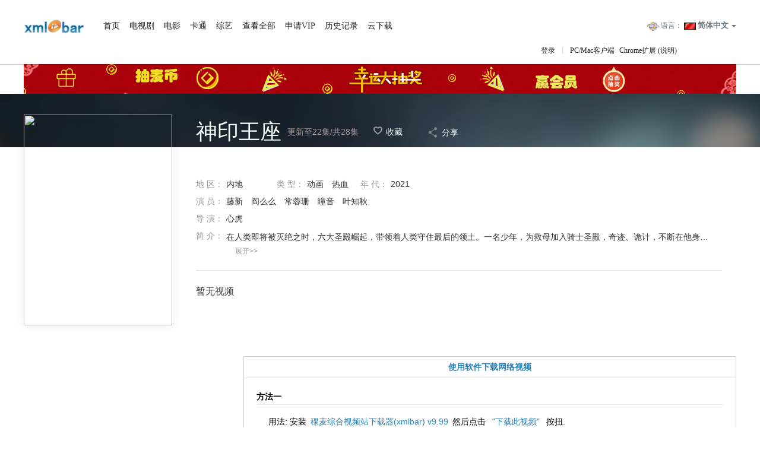

--- FILE ---
content_type: text/html; charset=utf-8
request_url: https://acoolive.com/cartoon/8ebb7d54086ba56d9b53849f7dd8e79f
body_size: 16061
content:

﻿<!DOCTYPE html>
<html>
<head>
    <meta name="renderer" content="webkit">
    <meta http-equiv="X-UA-Compatible" content="IE=edge,chrome=1">
    <meta http-equiv="Content-Type" content="text/html; charset=utf-8" />
    <meta name="referrer" content="no-referrer" />
    <meta name="description" content="在人类即将被灭绝之时，六大圣殿崛起，带领着人类守住最后的领土。一名少年，为救母加入骑士圣殿，奇迹、诡计，不断在他身上上演。在这人类六大圣殿与魔族七十二柱魔神相互倾轧的世界，他能否登上象征着骑士最高荣耀的神印王座。" />
<meta name="keywords" content="《神印王座》,《神印王座》视频下载，《神印王座》动漫，《神印王座》全集，《神印王座》剧情介绍，《神印王座》声优" />
<meta name="title" content="《神印王座》-整部全集视频下载-高清动漫-在线观看-稞麦爱梨网" />
<meta name="robots" content="all" />    <title>《神印王座》-整部全集视频下载-高清动漫-在线观看-稞麦爱梨网</title>
    <meta charset="utf-8" />
    <link href="/views/css/common.css" rel="stylesheet" />
    <link href="/views/css/index.css" rel="stylesheet" />
    <link rel="stylesheet" href="/cloud/css/layui.css">
    <link rel="stylesheet" href="/cloud/css/login.css">
    <script src="/views/js/jquery-1.9.1.min.js"></script>
    <scrip src="/views/js/new_tj.js"></scrip>
    <script src="/views/js/qrcode.min.js"></script>
    <script src="/views/js/Base64.js"></script>
    <script src="/cloud/layui.js"></script>
    <!--影视页面统计-->
<script>
    var _hmt = _hmt || [];
    (function() {
        var hm = document.createElement("script");
        hm.src = "https://hm.baidu.com/hm.js?1fde4a77917376a7bc022f3a252747df";
        var s = document.getElementsByTagName("script")[0];
        s.parentNode.insertBefore(hm, s);
    })();
</script>
<!--ad-->
    <!--  NO  -->

</head>
<body class="bg-white wh-wide">
    <script>
        (function () {
            var a = true;
            var h = undefined;
            var g = [];
            document.getwide = function () { return h };
            document.onwidechange = function (e, j) { g.push(e) };
            function f(k, e) {
                if (!d(k, e)) {
                    var j = k.className, l = (j != "") ? " " : ""; added = j + l + e; k.className = added
                }
            }
            function i(l, e) {
                if (d(l, e)) {
                    var j = " " + l.className + " ", j = j.replace(/(\s+)/gi, " "),
                    k = j.replace(" " + e + " ", " "),
                    k = k.replace(/(^\s+)|(\s+$)/g, ""); l.className = k
                }
            } function d(l, e) {
                var j = l.className, k = j.split(/\s+/); x = 0; for (x in k) {
                    if (k[x] == e) { return true }
                } return false
            } function c(j) {
                if (h != j) { h = j; for (var e = 0; e < g.length; e++) { g[e](j) } }
            } function b() {
                if (document.body.clientWidth > 1239) {
                    f(document.body, "wh-wide"); i(document.body, "wh-small"); c("wide")
                }
                else { i(document.body, "wh-wide"); f(document.body, "wh-small"); c("small") }
            } window.onresize = function () {
                if (a) {
                    a = false;
                    setTimeout(function () { a = true; b() }, 120)
                }
            }; b()
        })();

        function browserRedirect() {
            var sUserAgent = navigator.userAgent.toLowerCase();
            var bIsIpad = sUserAgent.match(/ipad/i) == "ipad";
            var bIsIphoneOs = sUserAgent.match(/iphone os/i) == "iphone os";
            var bIsMidp = sUserAgent.match(/midp/i) == "midp";
            var bIsUc7 = sUserAgent.match(/rv:1.2.3.4/i) == "rv:1.2.3.4";
            var bIsUc = sUserAgent.match(/ucweb/i) == "ucweb";
            var bIsAndroid = sUserAgent.match(/android/i) == "android";
            var bIsCE = sUserAgent.match(/windows ce/i) == "windows ce";
            var bIsWM = sUserAgent.match(/windows mobile/i) == "windows mobile";
            if (!(bIsIpad || bIsIphoneOs || bIsMidp || bIsUc7 || bIsUc || bIsAndroid || bIsCE || bIsWM) ){
            } else {
                window.location.href="http://m.acoolive.com/cartoon/8ebb7d54086ba56d9b53849f7dd8e79f";
            }
        }
        $(function(){
            browserRedirect();
        });
    </script>
    <!--<%-- 头部 --%>-->
    
<div class='vid-min-head'>
    <div class='vid-minhead-top clear'>
        <a href='/' class='vid-minhead-logo' target='_self'><img
                    src='/views/images/logo.jpg'/></a>
        <!-- 菜单按钮 -->
        <ul class='vid-minhead-ul clear'>
            <li class='vid-minhead-ul-list'>
                <a href='/' class='uli-item' target='_self'>首页</a>
            </li>
            <li class='vid-minhead-ul-list'>
                <a href='/tvplay' class='uli-item' target='_self'>电视剧</a>
            </li>
            <li class='vid-minhead-ul-list'>
                <a href='/movie' class='uli-item' target='_self'>电影</a>
            </li>
            <li class='vid-minhead-ul-list'>
                <a href='/cartoon' class='uli-item' target='_self'>卡通</a>
            </li>
            <li class='vid-minhead-ul-list'>
                <a href='/tvshow' class='uli-item' target='_self'>综艺</a>
            </li>
            <li class='vid-minhead-ul-list'>
                <a href='/tvplay/list.php' class='uli-item' target='_self'>查看全部</a>
            </li>
            <li class='vid-minhead-ul-list'>
                <a href='http://xb.vkemai.com/api_applyvip.php?lang=Chinese Simplified' class='uli-item' target='_blank'>申请VIP</a>
            </li>
            <li class='vid-minhead-ul-list'>
                <a href='/history.php' class='uli-item' target='_self'>历史记录</a>
            </li>
            <li class='vid-minhead-ul-list'>
                <a href='/cloud/index.php' class='uli-item' target='_self'>云下载</a>
            </li>
        </ul>
        <!-- 多语言 -->
        <div class="hdt-right wink-lang " >
            <ul class="hdtrgt-nav second-nav">
                <li>
                    <a href="javascript:void(0);"  class="hdtnav-lang" id="wink-hdt-lang">
                        <img src="/views/images/language.png" class="whl-dq-pic"/>
                        <small>语言：</small>
                        <img src="/views/images/flag/cn.png" class="whl-img"/>
                        <span class="js-current-language">简体中文</span>
                        <i class="icon-caret"></i>
                    </a>
                    <div class="wh-hdtnav-lang hdtlan-menu" id="menu-list-lang">
                        <div tabindex="0"></div>
                        <div class="dropdown-caret right">
                            <span class="caret-outer"> </span>
                            <span class="caret-inner"></span>
                        </div>
                        <ul class="wh-wink-languages">
                            <li>
                                <img src="/views/images/flag/zh-TW.png" />
                                <a href="/zh-TW" data-lang="zh-tw" data-wink-title="繁体中文" >繁體中文</a>
                            </li>
                            <li>
                                <img src="/views/images/flag/cn.png" />
                                <a href="/cn" data-lang="cn" data-wink-title="简体中文">简体中文</a>
                            </li>
                            <li>
                                <img src="/views/images/flag/en.png" />
                                <a href="/en" data-lang="en" data-wink-title="English">English</a>
                            </li>
                            <li>
                                <img src="/views/images/flag/ar.png" />
                                <a href="/ar" data-lang="ar" data-wink-title="العربية">العربية</a>
                            </li>
                            <li>
                                <img src="/views/images/flag/pt.png" />
                                <a href="/pt" data-lang="pt" data-wink-title="Português">Português</a>
                            </li>
                            <li>
                                <img src="/views/images/flag/es.png" />
                                <a href="/es" data-lang="es" data-wink-title="Español">Español</a>
                            </li>
                            <li>
                                <img src="/views/images/flag/pl.png" />
                                <a href="/pl" data-lang="pl" data-wink-title="Polski">Polska</a>
                            </li>
                            <li>
                                <img src="/views/images/flag/fr.png" />
                                <a href="/fr" data-lang="fr" data-wink-title="Français">Français</a>
                            </li>
                            <li>
                                <img src="/views/images/flag/ru.png" />
                                <a href="/ru" data-lang="ru" data-wink-title="Русский">Русский</a>
                            </li>
                            <li>
                                <img src="/views/images/flag/it.png"/>
                                <a href="/it" data-lang="it" data-wink-title="Italiano">Italiano</a>
                            </li>
                            <li>
                                <img src="/views/images/flag/de.png"/>
                                <a href="/de" data-lang="de" data-wink-title="Deutsch">Deutsch</a>
                            </li>
                            <li>
                                <img src="/views/images/flag/nl.png" />
                                <a href="/nl" data-lang="nl" data-wink-title="Nederlands">Nederlands</a>
                            </li>
                            <li>
                                <img src="/views/images/flag/cs.png" />
                                <a href="/cs" data-lang="cs" data-wink-title="Česky">Česky</a>
                            </li>
                            <li>
                                <img src="/views/images/flag/ko.png" />
                                <a href="/ko" data-lang="ko" data-wink-title="한국어">한국어</a>
                            </li>
                            <li>
                                <img src="/views/images/flag/sv.png"/>
                                <a href="/sv" data-lang="sv" data-wink-title="Svenska">Svenska</a>
                            </li>
                            <li>
                                <img src="/views/images/flag/ja.png"/>
                                <a href="/ja" data-lang="ja" data-wink-title="日本語">日本語</a>
                            </li>
                        </ul>
                    </div>
                </li>
            </ul>

            </span>
        </div>
        <div style="position: absolute;right: 100px;bottom: 5px;">
            <!-- 客户端 |用户-->
            <div class='vid-minhead-u'>
                <div class='vid-ucenter clear'>
                    <!-- 用户登录 -->
                    <div class='vid-user-warp vid-user-lr'>
                        <!-- 未登录 -->
<!--                        -->                                                                            <a href='javascript:void(0)' class='vid-user-item vid-user-nologin'>登录</a>
                                            </div>
                    <span class='vid-u-line'>&nbsp;</span>
                    <!-- 客户端下载 -->
                    <div class='vid-user-warp vid-user-app'>
                        <a href='https://www.xmlbar.net/' target='_blank' class='vid-user-item '>PC/Mac客户端</a>
                        <a href='https://www.xmlbar.net/soft/xmlbar.crx' target='_blank ' class='vid-user-item maginR-no'>Chrome扩展</a>
                        <a href='https://www.xmlbar.net/help-id-36942.html' target='_blank ' class='vid-user-item maginR-no'>(说明)</a>
                    </div>
                </div>
            </div>
            <!-- 搜索 -->
            <div class="vms-pic-search" id="pic-search">
<!--                <img src='/views/images/search-icon.png'/>-->
                <div class='vid-minhead-s' style="display: none;">
                    
                </div>
            </div>
        </div>

    </div>

</div>
<!--天猫双十一超级红包-->
<div style="text-align: center;" id="red_banner">
<!--    <a href="https://s.click.taobao.com/0JFB2yv" target="_blank">-->
<!--        <img src="/views/images/tb11.png" title="领2019天猫双十一超级红包了！">-->
<!--    </a>-->
    <!--抽奖-->
    <a href="https://www.acoolive.com/lottery.php" target="_blank">
        <img src="/views/images/lottery_logo.png" title="幸运大抽奖">
    </a>
</div>
<script src="/cloud/layui.js"></script>
<script>
    $(function () {

        var _language=getCookie('language');
        if(_language=="cn" || _language=="Chinese+Simplified"  || _language=='zh-TW' || _language=='Chinese+Traditional'){
            $('#red_banner').css('display','block');
        }
        else{
            $('#red_banner').css('display','none');
        }


        //        登录框
        $('a.vid-user-nologin').click(function () {
            $('#921118-login').hide();
            layui.use('layer', function(){
                var layer = layui.layer;
                //登录
                layer.open({
                    title: "登录"
                    ,type: 1,
                    content: $('#921118-login'),
                    id: 'LAY_layuipro',
                    success: function () {
                        $(':focus').blur();
                    }
                });
            });
        });


//
        $('.vid-user-warp a.vid-user-login,.wink-434-nav').mouseover(function () {
            $('.wink-434-nav').css('display','block');
        }).mouseout(function(){
            $('.wink-434-nav').css('display','none');
        })
        $('.w4n-logout').click(function () {
            window.location.href = '/logout.php?refer=https://www.acoolive.com';
        })

        //站点选择
        // $('#wss-now-a').click(function () {
        //     var _this = $(this);
        //     var _ipng=_this.find('i.icon-png-all');
        //     if(_ipng.hasClass("ipa-site-up")){
        //         _ipng.removeClass('ipa-site-up').addClass('ipa-site-down');
        //         $('#wss-ul').css('display','block');
        //     }
        //     else if(_ipng.hasClass("ipa-site-down"))
        //     {
        //         _ipng.removeClass('ipa-site-down').addClass('ipa-site-up');
        //         $('#wss-ul').css('display','none');
        //     }
        // });
        // $('#wss-ul li').click(function () {
        //     var _this = $(this);
        //     var _sitetxt=_this.find('a').text();
        //     var _sitesite=_this.find('a').attr('data-site');
        //     $('#wss-now-a').find('span').attr('data-site', _sitesite);
        //     $('#wss-now-a').find('span').text(_sitetxt);
        //     $('#site_input').val(_sitesite);
        //     $('#wss-ul').css('display','none');
        //     $('#wss-now-a').find('i.icon-png-all').removeClass('ipa-site-down').addClass('ipa-site-up');
        // });
//
//        搜索框鼠标移入移出效果
//        $('#pic-search,.vid-minhead-s').mouseover(function (){
//            $('div.vid-minhead-s').css('display','block');
//        }).mouseout(function (){
//            $('div.vid-minhead-s').css('display','none');
//        });

        //多语言
//        $('#wink-hdt-lang').click(function () {
//            $('#menu-list-lang').fadeToggle();
//        });
        $('.wink-lang, #menu-list-lang').mouseover(function (){
            $('#menu-list-lang').css('display','block');
        }).mouseout(function (){
            $('#menu-list-lang').css('display','none');
        });
        $('ul.wh-wink-languages li a ').click(function () {
            var _this=$(this);
            var _langtxt=_this.attr('data-wink-title');
            var _site= '/' + _this.attr('data-lang');
            var _langgj=_this.attr('data-lang');
            var _imgsrc='/views/images/flag/'+ _langgj + '.png';
            //console.log(_imgsrc);
            //sessionStorage.setItem('imgsrc',_imgsrc);
            $('#wink-hdt-lang>span.js-current-language').text(_langtxt);
            $('#wink-hdt-lang>img.whl-img').attr('src',_imgsrc);
            _this.parents('#menu-list-lang').css('display','none');

            window.location.href = _site;
        })


        //删除缓存
        $('li.vid-minhead-ul-list>a,a.vid-minhead-logo').click(function () {
            removeStorage();
        });

    });
//
    function getCookie(c_name)
    {
        if (document.cookie.length>0)
        {
            c_start=document.cookie.indexOf(c_name + "=")
            if (c_start!=-1)
            {
                c_start=c_start + c_name.length+1
                c_end=document.cookie.indexOf(";",c_start)
                if (c_end==-1) c_end=document.cookie.length
                return unescape(document.cookie.substring(c_start,c_end))
            }
        }
        return ""
    };
//
    function search() {
        var _language=getCookie('language');
        var form1 = document.forms[0];
        //form1.submit();
        var _input=$('#vid-input-q').val();
        var lenf=getByteLen(_input);
        //console.log(lenf);
        if(_language=="cn" || _language=="Chinese+Simplified"){
            if(lenf<4){
                alert('请至少输入两个汉字!');
                event.preventDefault();
            }
            else{
                form1.submit();
            }
        }
        else if(_language=='zh-TW' || _language=='Chinese+Traditional'){
            if(lenf<4){
                alert('請至少輸入兩個漢字!');
                event.preventDefault();
            }
            else{
                form1.submit();
            }
        }
        else{
            if(lenf<3){
                alert('Please enter at least 3 characters.');
                event.preventDefault();
            }
            else{
                form1.submit();
            }
        }

    };
    function getByteLen(val) {
        var len = 0;
        for (var i = 0; i < val.length; i++) {
            var a = val.charAt(i);
            if (a.match(/[^\x00-\xff]/ig) != null) {
                len += 2;
                console.log(len);
            }
            else {
                len += 1;
                console.log(len);
            }
        }
        return len;
    }
//
    function removeStorage() {
        console.log('12121');
        localStorage.removeItem('video_info');
        localStorage.removeItem('video_url');
        localStorage.removeItem('video_pwd');
        localStorage.removeItem('video_info_01');
        localStorage.removeItem('video_url_01');
        localStorage.removeItem('video_pwd_01');
    };
</script>

    <div class="wh-deta-bg"></div>
    <!-- 中间内容区 -->
    <div id="content" style="margin-top:0;">
        <div class="wh-details-top">
            <div class="wh-dt-main">
                <div class="wh-dt-content">
                    <div class="wh-top-imfor clear">
                        <!-- 左侧 -->
                        <div class="wh-tpimf-left">
                            <div class="wh-tl-bigimg">
                                <a href="#" class="tv-playicon hb-detaimg " target="_blank">
                                    <img src="https://img04.sogoucdn.com/v2/thumb/resize/w/258/h/360/t/0/retype/ext/auto/q/75?appid=200839&url=http%3A%2F%2Fimg01.sogoucdn.com%2Fapp%2Fa%2F07%2F48465a448523878d74f7335410fc93bd" />
                                    <i></i>
                                </a>
                            </div>
                        </div>
                        <!-- 右侧 -->
                        <div class="wh-tpimf-right">
                            <div class="wh-tr-info">
                                <div class="whtr-info-title">
                                    <div class="wi-title clear">
                                        <h1>神印王座</h1>
                                        <span class="whtr-update">更新至22集/共28集</span>
                                        <span class="wh-score"></span>
                                        <a id="addfavorite"  href='javascript: void(0)'  data-collect='[base64]%3D%3D' target="_self" class="whtr-collection"><i class="wh-favor"></i>收藏</a>
                                        <span  class="sp-warp">
                                            <!--分享-->
                                        <div class="wink-pc-share2">
                                            <a href="javascript:;"  target="_self" class="whtr-share"  id="share-wink"><i class="wh-vshare"></i>分享</a>
                                            <div class="wp-share-dv1">
                                                <div class="wsd-triangle"><i class="wss-share-icon triangle-icon"></i></div>
                                                <div class="wsd-cross" title="关闭" id="handle-close"><i class="wss-share-icon cross-icon-close"></i></div>
                                                <div class="wsd-sns-share clear">
                                                    <ul>
                                                        <li>
                                                            <a onclick="postToSina();">
                                                                <i class="wss-share-icon  share-icon-sina"></i>
                                                                <br>
                                                                新浪微博
                                                            </a>
                                                        </li>
                                                        <li>
                                                            <a onclick="postToQQ();" data-share-site="qq" target="_blank"  title="QQ好友">
                                                                <i class="wss-share-icon  share-icon-qq"></i>
                                                                <br>
                                                                QQ好友
                                                            </a>
                                                        </li>
                                                        <li>
                                                            <a  onclick="showwxcode();"  data-share-site="weixin" target="_blank"  title="微信好友">
                                                                <i class="wss-share-icon  share-icon-weixin"></i>
                                                                <br>
                                                                微信好友
                                                            </a>
                                                        </li>
                                                        <li>
                                                            <a onclick="postToqzone();" data-share-site="qzone" target="_blank"  title=" QQ空间">
                                                                <i class="wss-share-icon  share-icon-qzone"></i>
                                                                <br>
                                                                QQ空间
                                                            </a>
                                                        </li>
                                                        <li>
                                                            <a onclick="postTodouban();" data-share-site="douban" target="_blank"  title="豆瓣网">
                                                                <i class="wss-share-icon  share-icon-douban"></i>
                                                                <br>
                                                                豆瓣网
                                                            </a>
                                                        </li>
                                                    </ul>
                                                </div>
                                                <div class="wsd-video-copy clear">
                                                    <div>
                                                        <span class="wvc-sp1 fl">视频地址：</span>
                                                        <input type="text" class="inp-video-url fl" name="wink-url-share" onload="whval()">
                                                        <a class="wvc-copy-link fl" id="copy-btn">复制</a>
                                                    </div>
                                                </div>
                                            </div>
                                            <!--   其它语言状态下分享-->
                                            <div class="other-share">
                                                <div class="wsd-triangle"><i class="wss-share-icon triangle-icon"></i></div>
                                                <div class="wsd-cross" title="CLOSE" id="handle-close2"><i class="wss-share-icon cross-icon-close"></i></div>
                                                <a href="javascript: void(window.open('http://www.facebook.com/share.php?u='.concat(encodeURIComponent(location.href)) ));" class="wkshare-item">
                                                    <i class="othshare-icon-facebook" ></i>
                                                </a>
                                                <a href="javascript: void(window.open('http://twitter.com/home/?status='.concat(encodeURIComponent('神印王座')) .concat(' ') .concat(encodeURIComponent(location.href))));" class="wkshare-item">
                                                    <i class="othshare-icon-twitter" ></i>
                                                </a>
                                                <a href="javascript: void(window.open('https://plus.google.com/share?url='.concat(encodeURIComponent(location.href))));" class="wkshare-item">
                                                    <i class="othshare-icon-google" ></i>
                                                </a>
                                                <a href="javascript: void(window.open('mailto:?subject=Check this out:'+  '神印王座' +  '&body=' + location.href + '?a_dgi=aolshare_email'));" class="wkshare-item">
                                                    <i class="othshare-icon-email" ></i>
                                                </a>
                                                <div class="wsd-video-copy clear">
                                                    <div>
                                                        <input type="text" class="inp-video-url fl" name="wink-url-share2" onload="whval()">
                                                        <a  href="javascript: void(0);" class="wvc-copy-link fl" id="copy-btn2">COPY</a>
                                                    </div>
                                                </div>
                                            </div>
                                        </div>
                                            <!--分享 end-->
                                        </span>
                                    </div>
<!--                                    <p class="whtr-introduce">每周五12点更新 会员提前看</p>-->
                                </div>
                                <div class="whtr-info-nav">
                                    <dl class="whin-main-info">
                                        <dt>地 区：</dt>
                                        <dd class="wh-list-lft">
                                                                                            <a href="/cartoon/list.php?zone=内地" target="_blank">内地</a>
                                                                                    </dd>
                                        <dt>类 型：</dt>
                                        <dd class="wh-list-lft">
                                                                                            
                                                    <a href="/cartoon/list.php?style=动画" target="_blank">动画</a>

                                                
                                                    <a href="/cartoon/list.php?style=热血" target="_blank">热血</a>

                                                                                                                                    </dd>
                                        <dt>年 代：</dt>
                                        <dd>
                                                                                            <a href="/cartoon/list.php?year=2021" target="_blank">2021</a>
                                                                                    </dd>

                                        <dt>演 员：</dt>
                                        <dd>
                                                                                            
                                                    <a href="/s.php?query=藤新" target="_blank">藤新</a>

                                                
                                                    <a href="/s.php?query=阎么么" target="_blank">阎么么</a>

                                                
                                                    <a href="/s.php?query=常蓉珊" target="_blank">常蓉珊</a>

                                                
                                                    <a href="/s.php?query=瞳音" target="_blank">瞳音</a>

                                                
                                                    <a href="/s.php?query=叶知秋" target="_blank">叶知秋</a>

                                                                                                                                    </dd>
                                        <dt>导 演：</dt>
                                        <dd>
                                                                                            <a href="/s.php?query=心虎" target="_blank">心虎</a>
                                                                                    </dd>

                                        <dt>简 介：</dt>
                                        <dd class="wh-ddinfo" id="wh-dd-details">
                                            <p class="pudo-ner">
                                                <span>在人类即将被灭绝之时，六大圣殿崛起，带领着人类守住最后的领土。一名少年，为救母加入骑士圣殿，奇迹、诡计，不断在他身上上演。在这人类六大圣殿与魔族七十二柱魔神相互倾轧的世界，他能否登上象征着骑士最高荣耀的神印王座。</span>
                                                <a href="javascript:void(0)" class="wh-dda-more" id="wh-zk-btn">展开>></a>
                                                <a href="javascript:void(0)" class="wh-dda-more" id="wh-sq-btn"><< 收起</a>
                                            </p>
                                        </dd>
                                    </dl>
                                </div>
                                <div class="wh-new-episode clear">

                                                                                <h2>暂无视频</h2>
                                        
                                </div>

                            </div>
                        </div>
                    </div>
                </div>
            </div>
        </div>
        <div class="wh-details-middle  clear">
            <div class="wh-soft-midnav">
                <!--使用软件下载网络视频-方法-->

<div id="player-main-area">

    <div id="watch-actions-area">
        <div class="player-tabs">

            <div class="player-tab" id="player-tab-download">
                <div class="player-action-text"><span>使用软件下载网络视频</span></div>
<!--                <div class="player-tab-allow"></div>-->
                <div class="clear"></div>
            </div></div>
    </div>


    <div class="player-tab-contents" id="big_frame_x">
        <div class="player-tab-body" id="download-way">

            <div class="content">
                <ul>
                    <li>
                        <div class="title" >方法一</div>
                        <div class="way-content" style="margin-bottom:15px;">
                            <div class="list-itme">用法: 安装                            <a href="https://www.xmlbar.net/soft/flvdownloader.exe" class="whblue">稞麦综合视频站下载器(xmlbar) v9.99                                
                            </a>
                                然后点击&nbsp;
                                <!-- //0828 -->
                                                                                                        <a href="javascript:;" class="whblue"  onclick="zz_post_message('download','')">"下载此视频"&nbsp;</a>
                                
                                按扭. </div>
                            <div class="list-itme" style="text-align: center;margin-top: 15px;">

                                                                                                        <input id="down_b" type="button"  class="wh-inpt-butn"  value="下载此视频" onclick="zz_post_message('download','')" />
                                                                <!-- <input id="down_b" type="button"    class="wh-inpt-butn"  value="下载此视频" onclick="zz_post_message('download','')" /> -->
                            </div>
                        </div>
                    </li>
                    <li>
                        <div class="title" >方法二</div>
                        <div class="way-content">
<span>用法: 拖动<a href="" id="video-page-url" class="whblue"  target="_blank">此链接&nbsp;</a>到&nbsp;

                                    的浮动窗口&nbsp;<a href="https://www.xmlbar.net/soft/flvdownloader.exe"  class="whblue">稞麦综合视频站下载器(xmlbar) v9.99&nbsp;.</a></span>
                                                        <div id="software-desc">
                                                                <div class="list-itme" style="text-align: center;margin-top: 15px;">
                                    <input type="button"  class="wh-inpt-butn"  style="margin-right: 10px"  value="PC客户端" onclick="location.href='https://www.xmlbar.net/soft/flvdownloader.exe';"/>
                                    <input type="button"  class="wh-inpt-butn"  value="Mac客户端" onclick="location.href='https://www.acoolive.com/soft/eXmlbarMacSetup2.0.dmg';"/>
                                </div>
                                
                            </div>
                        </div>
                    </li>
                    <li style="display:none">
                        <div class="title" >方法三</div>
                        <div class="way-content">
                            <div class="list-itme"><span>下载地址:</span><span><input name="flvurl" id="flvurl" type="text" class="txt"  value="正在载入..."/></span><span><a href="javascript:;" onclick="zz_copy('flvurl');">复制</a></span></div>
                        </div>
                    </li>
                </ul>
            </div>

        </div>
    </div>

    <div class="clear"></div>
</div>

            </div>
            <div class="wff-left-lie">
<!--                --><!--                -->                

<div class="wx_nav_pic clear">
    <div class="wx_list">
        <img src="/images/vkemai.jpg" title="vkemai" class="wx_hao01">
        <p class="weixin-p2">稞麦微信服务号(vkemai)</p>

    </div>
    <!--服务号 end -->
    <div class="wx_list">
        <img src="/images/kemaiv.jpg" title="vkemai" class="wx_hao01">
        <p class="weixin-p2">稞麦资讯微信订阅号(kemaiv)</p>
    </div>
</div>

<!--订阅号 end -->                <!--            广告start-->
                ﻿<img  src="https://gw.alicdn.com/tfs/TB11MK6XZKfxu4jSZPfXXb3dXXa-440-180.png" 
	   id="pic_ad" title="天猫超市一站式购齐！"
	   onclick="javascript:window.location.href='https://s.click.taobao.com/t?e=m%3D2%26s%3DBJXizjwkwNMcQipKwQzePCperVdZeJviK7Vc7tFgwiFRAdhuF14FMZ42Z7QkcUA%2F1aH1Hk3GeOgVby2uoo0xGUpA2D3HXLvrifBHzaM4PQWaTHOdSWg3P53PLI70IiRVfkwHTg4TQaeOJ2XZVrYPybh9YVht%2FlWEjPobR%2B9Wl%2BqqGxr42djOurI4D1xLPZHjfjxl6AIniNpJGhlbad9UWw%3D%3D&union_lens=lensId%3APUB%401586856586%400b152c5a_0e12_1717805edc4_0402%4001'"
	    />
	    

                <!--            end 广告-->
            </div>
        </div>
    </div>
    <!-- 底部 -->
    <div class='vid-foot footer-border-top'>
         <div class='vf-bottom'>
             <div class= 'vf-top '>
                 <ul class= 'vt-ul clear '>
                     <li> 
                         <a href='https://www.xmlbar.net' target='_blank'>XMLBAR</a>
                         <span class='vt-line'>|</span> 
                     </li> 
                     
                     <li> 
                         <a href='https://www.xmlbar.net/help.php'>帮助中心</a>
                         <span class='vt-line'>|</span> 
                     </li> 
                     <li> 
                         <a href='https://www.xmlbar.net/soft.php'>下载</a>
                         <span class='vt-line'>|</span> 
                     </li>
                 <li> 
                     <a href='/privacy.php'>隐私声明</a>
                 </li> 
                 </ul> 
             </div> 
             <div class='vf-bmid '> 
                 <ul class= 'vid-ul-botm clear '> 
                    <li title= 'email '>
                        <i class= 'vt-bgimg01 '></i> 
                        <span class= 'vt-nav-span '>xmlbar@gmail.com</span> 
                        <span class= 'vt-line '>|</span> 
                    </li>  
                     <li class= 'qqgroup ' title= 'QQ '>
                         <i class= 'vt-bgimg02 '></i>

                         <div class= 'list-code '> 
                             <img src= '/views/images/qq-code.jpg ' class= 'two-code-img ' /> 
                         </div>
<!--                         1959995153  /2559645879-->
                         <a href="tencent://Message/?Uin=1959995153&websiteName=q-zone.qq.com&Menu=yes">
                         <span class= 'vt-nav-span '>1959995153</span>
                         </a>
                         <span class= 'vt-line '>|</span> 
                     </li>  
                     <li class= 'weixinchat ' title= 'vkemai '>
                         <i class= 'vt-bgimg03 '></i> 
                         <div class= 'list-code '> 
                             <img src= '/views/images/qrcode_for_gh_edd2981b0142_258.jpg ' class= 'two-code-img '/> 
                         </div> 
                         <span class= 'vt-nav-span '>稞麦视频下载</span>
                         <span class= 'vt-line '>|</span> 
                     </li>
                     <li class= 'wxdyh ' title= 'kemaiv '>
                         <i class= 'vt-bgimg03 '></i>
                         <div class= 'list-code '>
                             <img src= '/views/images/kemaiv.jpg ' class= 'two-code-img '/>
                         </div>
                         <span class= 'vt-nav-span '>稞麦资讯</span>
                         <span class= 'vt-line '>|</span>
                     </li>
                     <li class= 'weibochat ' title='微博'>
                         <i class= 'vt-bgimg04 '></i> 
                         <div class= 'list-code '> 
                             <img src= '/views/images/weibo-code.jpg ' class= 'two-code-img ' /> 
                         </div> 
                         <span class= 'vt-nav-span '>XMLBAR</span>
                     </li>  
                 </ul> 
             </div class='vf-bmid '> 

                              <div class= 'botm-tips '>本网站提供的视频资源均系收集于各大视频网站，若本站收录的节目无意中侵犯了贵司版权</br>请给xmlbar@gmail.com邮箱地址来信，我们将在第一时间回复并处理，谢谢！</div>
                 <div id= 'copyright 'style="text-align: center">©<span id= 'NowYear '>2026</span> 稞麦acoolive.com 版权所有</div>
                      </div> 
     </div>


    <script>
        $(function () {
            //获取第一集链接
//            var firsturl=$('.whtv-tab-nav a').last().attr('href');
//            //console.log(firsturl);
//            $('.wh-tl-bigimg a.tv-playicon').attr('href',firsturl);

            //加载判断高度展开、收起
            IShetepd();
            //简介隐藏显示
            $('#wh-zk-btn').click(function () {
                $('.wh-ddinfo p').addClass('pudo-all').removeClass('pudo-ner');
                $(this).css('display', 'none').siblings('#wh-sq-btn').css('display', 'inline-block');
            });
            $('#wh-sq-btn').click(function () {
                $('.wh-ddinfo p').addClass('pudo-ner').removeClass('pudo-all');
                $(this).css('display', 'none').siblings('#wh-zk-btn').css('display', 'inline-block');
            });

            //站点选择
            $('#whl-more-btn,#wh-xlchose').mouseover(function () {
                $('.wh-more-list .wh-more-site,.wh-more-list .wh-site-down').css('display', 'block');
            }).mouseout(function () {
                $('.wh-more-list .wh-more-site,.wh-more-list .wh-site-down').css('display', 'none');
            });

            $('.whi-warp').each(function (index){
                if(index == 0) {
                    $(this).css('display', 'block');
                    //获取第一集链接
                    var firsturl=$(this).find('a').first().attr('data-url');
                    //console.log(firsturl);
                    $(this).parents('div.wh-tpimf-right').siblings('div.wh-tpimf-left').find('.wh-tl-bigimg a.tv-playicon').attr('href',firsturl);
                }else {
                    $(this).css('display', 'none');
                }
            });

            //切换站点视频
            $('#wh-xlchose>ul li>a').on('click', function () {
                var _site = this.dataset.site;
                var _txt = $(this).text();
                $('#mid-bn').text(_txt).removeClass().addClass('whn-site  wh-site-' + _site);
                $('#mid-bn').attr('data-site',_site);
                var _mdbn = document.getElementById('mid-bn');
                var _nwsite = _mdbn.dataset.site;
                //console.log(_nwsite);
                $('.whtv-tab-nav').each(function () {
                    if ($(this).attr('data-site') === _site){
                        $(this).parent('.whi-warp').fadeIn();
                        //获取第一集链接
                        var firsturl=$(this).find('a').first().attr('data-url');
                        //console.log(firsturl);
                        $(this).parents('div.wh-tpimf-right').siblings('div.wh-tpimf-left').find('.wh-tl-bigimg a.tv-playicon').attr('href',firsturl);
                    } else {
                        $(this).parent('.whi-warp').css('display', 'none');
                    }
                })

            });

            //判断高度展开、收起
            function IShetepd() {
                var _epodiv=$('.wh-new-episode div.whtv-tab-nav');
                var _epodivlen=_epodiv.length;
                //console.log(_epodivlen);
                for (var i=0;i<_epodivlen;i++){
                    //console.log(_epodiv.eq(i).height());
                    if(_epodiv.eq(i).height()>174){
                        _epodiv.eq(i).css('max-height','174px');
                        _epodiv.eq(i).parent('div.whi-warp').append(" <span class='wink-more-eps'>展开>></span>");
                    }
                }
            }

            //单击更多...显示全部
            $('.wink-more-eps').click(function () {
                //console.log('921');
                var _istext=$(this).text();
                if (_istext=='展开>>'){
                    $(this).siblings('div.whtv-tab-nav').css('max-height','');
                    $(this).text('<< 收起');
                }
                else{
                    $(this).siblings('div.whtv-tab-nav').css('max-height','174px');
                    $(this).text('展开>>');
                }
            })

            //弹出三个选择按钮//overflow//展开、收起
            $('.whtv-tab-nav a').mouseover(function () {
                $(this).find('span.line,div.wk-popup').css('display','block');
                $(this).parent('div.whtv-tab-nav').css('overflow','visible');
                $(this).parent('div.whtv-tab-nav').css('max-height','');
                $(this).parent('div.whtv-tab-nav').siblings('span.wink-more-eps').text('<< 收起');
            }).mouseout(function(){
                $(this).find('span.line,div.wk-popup').css('display','none');
            });
//            //
            $('.whtv-tab-nav').mouseout(function () {
                $(this).css('overflow','hidden');
                //$(this).css('max-height','174px');
                //$(this).siblings('span.wink-more-eps').text('展开>>');
            });

            //添加收藏
            $('#addfavorite').on('click', function () {
                                layui.use('layer', function(){
                    var layer = layui.layer;
                    layer.confirm("请先登录", function(index){

                        window.location.href='https://www.acoolive.com/login.php';

                        layer.close(index);
                    });
                });
                            })
        })
    </script>
    <!--    分享==遮罩 -->
    <div class="flag-share"></div>
    <!--测试地址生成二维码-->
    <div id="qrcode">
        <div>
            <button type="button" class="share-modal-close" onclick="btnclose()">×</button>
        </div>
<!--        <p>将视频分享给微信好友或微信朋友圈</p>-->
        <div class="new-qrcode">
            <p>微信扫描二维码，点击右上角<img src='/views/images/wxslh.png' /></p>
            <p>分享给<em class="new-qs">好友</em>或<em class="new-qs">朋友圈</em></p>
        </div>
        <script type="text/javascript">
            var url = window.location.href; //设置或获取 URL
            var parameter = url.substring(url.indexOf('.'));
            //console.log(parameter);
            var _phurl="https://m" + parameter;
            //console.log(_phurl);
            var qrcode = new QRCode(document.getElementById("qrcode"),{
                text: _phurl,
                width: 128,
                height: 128,
                colorDark : "#000000",
                colorLight : "#ffffff",
                correctLevel : QRCode.CorrectLevel.H
            });
        </script>
<!--        <p>使用微信扫一扫</p>-->
    </div>
    <!--    分享==遮罩 end -->
</body>
<!--common-->
<!--<script src="/cloud/layui.js"></script>-->
<!--<script>-->
<!--    $(function () {-->
<!--        //        登录框-->
<!--        $('a.vid-user-nologin').click(function () {-->
<!--            layui.use('layer', function(){-->
<!--                var layer = layui.layer;-->
<!--                //登录-->
<!--                layer.open({-->
<!--                    title: '登录'-->
<!--                    ,type: 1,-->
<!--                    content: $('#921118-login')-->
<!--                });-->
<!--            });-->
<!--        });-->
<!--    })-->
<!--</script>-->
<script src="/cloud/js/md5.js"></script>
<script src="/cloud/js/base64forweb.js"></script>
<!--登录框-->
<div id="921118-login" class="wink-login-9218">
    <div class="dlk-login-warp">
        <!--        <div class="dlw-title">-->
        <!--            <h3>登录</h3>-->
        <!--        </div>-->
        <p class="msg-error" id="dlw-error"></p>
        <div class="dlw-content">
            <div class="dct-inpt">
                <input name="username" type="text" class="inpnav" id="dit-user" placeholder="请输入用户名或手机号">
            </div>
            <div class="dct-inpt">
                <input name="password" type="password" maxlength="20" class="inpnav" id="dit-password" placeholder="请输入密码">
            </div>
            <div class="dct-link  clear">
                <input type="checkbox"   id="cookietime" name="cookietime" value="315360000" checked="checked" class="choose">
<!--                <input type="hidden" name="refer" value="--><!--">-->
                <label for="remember" class="label remember">记住我</label>
            </div>
            <div class="dct-link  clear">

<!--                <a href="https://xb.vkemai.com/sns/do.php?ac=home" class="dla-l">--><!--</a>-->
                <a href="https://www.acoolive.com/login.php#register" class="dla-l">注册</a>
                <a href="https://www.acoolive.com/findpwd.php" class="dla-r">忘记密码?</a>
            </div>
            <div class="dct-btn">
                <button id='db-btn-log'>登录</button>
            </div>
        </div>
        <div class="dlw-other">
            <span>其它方式：</span>
            <div class="dor-third">
<!--                //onclick="openWin('https://xb.vkemai.com/sns/ac_qq_auth.php?option=login','QQ登陆',600,520)"-->
<!--                <span class="dtd-item">-->
<!--                    <a href="javascript:void(0);"  onclick="window.location.href='https://www.acoolive.com/cloud/index.php'; openWin('https://xb.vkemai.com/sns/ac_qq_auth.php?option=login','QQ登陆',600,520)"  class="dim-icon  qq"></a>-->
<!--                </span>-->
                <span class="dtd-item">
                    <a href="javascript:void(0);"  onclick="openWin('https://xb.vkemai.com/sns/ac_qq_auth.php?option=login','QQ登陆',600,520)" class="dim-icon  qq"></a>
                </span>
                <span class="dtd-item">
                    <a href="javascript:void(0);"  onclick="openWin('https://xb.vkemai.com/sns/ac_wechat.php?option=login','微信登陆',600,520)" class="dim-icon  wx"></a>
                </span>
                <span class="dtd-item">
                    <a href="javascript:void(0);"  onclick="openWin('https://xb.vkemai.com/sns/ac_weibo.php','微博登陆',600,520)" class="dim-icon  wb"></a>
                </span>
                <span class="dtd-item">
                    <a href="javascript:void(0);"  onclick="openWin('https://xb.vkemai.com/sns/googleplus.php','Google',600,520)" class="dim-icon-ab  Google"></a>
                </span>
                <span class="dtd-item">
                    <a href="javascript:void(0);"  onclick="openWin('https://xb.vkemai.com/sns/ac_fb-callback.php','Facebook',600,520)" class="dim-icon-ab  Facebook"></a>
                </span>
                <span class="dtd-item">
                    <a href="javascript:void(0);"  onclick="openWin('https://xb.vkemai.com/sns/ac_twitter.php','Twitter',600,520)" class="dim-icon-ab  Twitter"></a>
                </span>
            </div>
        </div>
    </div>
</div>
<!--end-->

<script>
    $(function () {
//        enter键登录
        document.onkeydown=function(event){
            var e = event || window.event || arguments.callee.caller.arguments[0];
            if(e && e.keyCode===13){
                // enter 键
//                loginAjax();

                if($('#921118-login').css("display")=="block"){
                    //console.log('login');
                    loginAjax();
                }
                else if($("input.nwl-inp-url").val() !== ""  && $("input.nwl-inp-url").val()!== undefined){
                    //云下载
                    //console.log('k');
                    //console.log('yun');
                    yun_btn();

                }
                else if($("input.vids-mincue-quer,input.vids-cue-quer").val() !== ""  && $("input.vids-mincue-quer,input.vids-cue-quer").val()!== undefined){
                    //search
                    //console.log('search');
                    search();

                }

            }
        };

//        登录
        $('#db-btn-log').click(function () {
            //console.log('1921');
//            loginAjax();
//            alert('555');
            var $phone = $("#dit-user").val();//账号
            var $pwd = $("#dit-password").val();//密码
            //console.log('0000');
            if (!$phone || $phone.trim() == "") {
                //console.log('1111');
                $('#dlw-error').css('display', 'block').text("账号不能为空!");
                $("#dit-user").focus();
                $("#dit-user").blur(function () {
                    $('#dlw-error').css('display', 'none');
                });
                return false;
            }

            if (!$pwd || $pwd.trim() == "") {
                $('#dlw-error').css('display', 'block').text("密码不能为空!");
                $("#dit-password").focus();
                $("#dit-password").blur(function () {
                    $('#dlw-error').css('display', 'none');
                });
                return false;
            }

            //
            //
            var check_is = $("#cookietime").is(':checked');
            //console.log(check_is);
            var $cook_time;
            if(check_is){
                $cook_time=315360000;
            }
            else{
                $cook_time=0;
            }

            //console.log($cook_time);
            var $ran = timest();
            var $eckey = '2f9d6924b33a165a6d8b5d3d42f4f987';
            var $key = hex_md5($eckey + $ran);
            $.ajax({
                type:'post',
                url:'/login_new.php',
                //url:'/appApi.php',
                data:{'username': $phone,'password':$pwd,'key':$key, 'ran': $ran, 'type': 'login','cook_time': $cook_time},
                success: function(json){
                    var res = JSON.parse(json);
                    //console.log(res);
                    if(res.result === 'E000') {
                        var authcookie = decodeURIComponent(res.cookie.auth);
                        setCookie(strdecode(authcookie));
                        location.reload();
                    } else {
                        $('#dlw-error').css('display', 'block').text("用户名或密码错误!");
                    }
                },
                error: function() {
                    $('#dlw-error').css('display', 'block').text("用户名或密码错误!");
                }
            })
        });
    });
//
    //login
    function loginAjax() {
        //alert('555');
        //console.log('001');
        var $phone = $("#dit-user").val();//账号
        var $pwd = $("#dit-password").val();//密码
        //console.log('0000');
        if (!$phone || $phone.trim() == "") {
            //console.log('1111');
            $('#dlw-error').css('display', 'block').text("账号不能为空!");
            $("#dit-user").focus();
            $("#dit-user").blur(function () {
                $('#dlw-error').css('display', 'none');
            });
            return false;
        }

        if (!$pwd || $pwd.trim() == "") {
            $('#dlw-error').css('display', 'block').text("密码不能为空!");
            $("#dit-password").focus();
            $("#dit-password").blur(function () {
                $('#dlw-error').css('display', 'none');
            });
            return false;
        }

        //
        var check_is = $("#cookietime").is(':checked');
        //console.log(check_is);
        var $cook_time;
        if(check_is){
            $cook_time='315360000';
        }
        else{
            $cook_time=0;
        }

        var $ran = timest();
        var $eckey = '2f9d6924b33a165a6d8b5d3d42f4f987';
        var $key = hex_md5($eckey + $ran);
        $.ajax({
            type:'post',
            url:'/login_new.php',
            //url:'/appApi.php',
            data:{'username': $phone,'password':$pwd,'key':$key, 'ran': $ran, 'type': 'login','cook_time': $cook_time},
            success: function(json){
                var res = JSON.parse(json);
                //console.log(res);
                if(res.result === 'E000') {
                    var authcookie = decodeURIComponent(res.cookie.auth);
                    setCookie(strdecode(authcookie));
                    location.reload();
                } else {
                    $('#dlw-error').css('display', 'block').text("用户名或密码错误!");
                }
            },
            error: function() {
                $('#dlw-error').css('display', 'block').text("用户名或密码错误!");
            }
        });

    };





    function timest() {
        var tmp = Date.parse( new Date() ).toString();
        tmp = tmp.substr(0,10);
        return tmp;
    };

    function setCookie(name,value)
    {
        var exp = new Date();
        exp.setTime(exp.getTime() + 60*60*1000);
        document.cookie = name + "="+ escape(value) + ";expires=" + exp.toGMTString();
    };
    function openWin(url,name,iWidth,iHeight) {
        //获得窗口的垂直位置
        var iTop = (window.screen.availHeight - 30 - iHeight) / 2;
        //获得窗口的水平位置
        var iLeft = (window.screen.availWidth - 10 - iWidth) / 2;
        window.open(url, name, 'height=' + iHeight + ',innerHeight=' + iHeight + ',width=' + iWidth + ',innerWidth=' + iWidth + ',top=' + iTop + ',left=' + iLeft + ',status=no,toolbar=no,menubar=no,location=no,resizable=no,scrollbars=0,titlebar=no');
    };

    //        登录
    function wx_login(str){
        //console.log('1921');
        //console.log(str);
        // alert(str);
        var n = str.split("&");
        // console.log(n);
        // console.log(n['0']);
         // var n = str;
         var _usrename = n[0];
        var _uid = n[1];
        var _salt = n[2];
        // console.log(_usrename);
        // console.log(_uid);
        // console.log(_salt);
        if(n['1']==""){
            _uid = "";
            _salt = "";
        }
        // alert(_uid);
        // alert(_usrename);
        // console.log(_uid);
        // $var=explode("|",$str);
        // console.log(_pwd);
        // console.log(_key);
        // console.log(_ran);
        var _ran = new Date().getTime();
        var _eckey = '2f9d6924b33a165a6d8b5d3d42f4f987';
        var _key = hex_md5(_eckey + _ran);
        //
        $.ajax({
            type:'post',
            url:'/login_wx.php',
            data:{'username': _usrename,'uid':_uid,'salt':_salt,'key':_key, 'ran': _ran, 'type': 'login'},
            // dataType:'json',
            success: function(json){
                // alert(json);
                // console.log(json);
                var res = JSON.parse(json);
                //console.log(res);
                // alert(res);
                if(res.result === 'E000') {
                    // alert('111');
                    var authcookie = decodeURIComponent(res.cookie.auth);
                    setCookie(strdecode(authcookie));
                    window.location.href = 'https://www.acoolive.com/cloud/index.php';
                }
                else {
                    // alert('000');
                    console.log('Error!');
                }
            },
            error: function(XMLHttpRequest, textStatus, errorThrown) {
                console.log(XMLHttpRequest.status);
                console.log(XMLHttpRequest.readyState);
                console.log(textStatus);
                console.log('Error!!!');
                // alert(XMLHttpRequest.status);
            }
        });
    }

    //处理子窗口登录问题
    function receiveMessage(event) {

        // console.log(event.origin);
        console.log(event.data);
          // alert(event.data);

        if(event.data=='close'){
            //location.reload();
            location.href='https://www.acoolive.com/index.php';
             console.log('666');
            // alert('051301');
            //acoolive.com/index.php
            // return;
        }

        //event.origin是指发送的消息源，一定要进行验证！！！
        if (event.origin !== "https://xb.vkemai.com" ){
            console.log('888');
            // alert('051302');
            // return;
        }

        if(event.origin == "https://xb.vkemai.com" || event.origin == "http://xb.vkemai.com"){
            //event.data是发送过来的消息。
        console.log(event.data);
        var _data = event.data;
        console.log('583');
        // alert('0513');
        wx_login(_data);
        }

        
    }
    //添加消息接收函数
    window.addEventListener("message", receiveMessage, false);
</script>


</html>

<!--分享功能-->
<script type="text/javascript" src="/views/js/wink_share_pc.js"></script>
<script>
    $(function () {
        var lang = "";
        //console.log(lang);
        //        分享
        $('#share-wink').click(function () {
            if (lang === 'cn'|| lang==='Chinese Simplified') {
                $('.wp-share-dv1').fadeToggle();
                $('.other-share').css('display', 'none');
            }
            else {
                $('.other-share').fadeToggle();
                $('.wp-share-dv1').css('display', 'none');
            }
        });

        $('#copy-btn').click(function () {
            $('input[name=wink-url-share]').trigger('select');
            document.execCommand('copy');
            alert('复制成功');
        });
        $('#copy-btn2').click(function () {
            $('input[name=wink-url-share2]').trigger('select');
            document.execCommand('copy');
            alert('success');
        });
        //
        $('#handle-close,#handle-close2').click(function () {
            $('.wp-share-dv1,.other-share').css('display','none');
        });
    })
</script>


--- FILE ---
content_type: text/css
request_url: https://acoolive.com/views/css/common.css
body_size: 6262
content:
@charset "utf-8";
/* CSS Document */

* {
    padding: 0;
    margin: 0;
}

html {
    width: 100%;
    font-family: 'Microsoft YaHei','Arial';
}

body {
    margin: 0;
    width: 100%;
    min-width:980px;
    -webkit-font-smoothing: antialiased;
    -moz-osx-font-smoothing: grayscale;
    -webkit-tap-highlight-color: rgba(255,255,255,0);
    font-family: Arial,'Microsoft Yahei','\5fae\8f6f\96c5\9ed1','hiragino sans gb',simsun;
}

ul, ol,li {
    list-style: none;
}
i,em{
    font-style:normal;
}
img {
    border: none;
    display: inline-block;
    /*max-height: 100%;*/
    max-width: 100%;
}

a {
    text-decoration: none;
    color: #222;
}
a:hover{
    color: #fff;
}
/*FF存在bug*/
::-moz-focus-inner {
    border: 0px;
}
/*其中input，button标签通过私有属性::-moz-focus-inner特别处理*/

a, p, span, input, textarea, img, select,button {
    -moz-outline: none;
    outline: none;
}

table {
    border-collapse: collapse;
    border-spacing: 0;
}


h3 {
    font-weight: normal;
}

a:hover, a:visited, a:link, a:active {
    text-decoration: none;
}

:-moz-placeholder { /* Mozilla Firefox 4 to 18 */
    color: #999999;
}

::-moz-placeholder { /* Mozilla Firefox 19+ */
    color: #999999;
}

        
input:-ms-input-placeholder,
textarea:-ms-input-placeholder {
    color: #999999;
}

input::-webkit-input-placeholder,
textarea::-webkit-input-placeholder {
    color: #999999;
}

.clear {
    zoom:1;
}

.clear:after { /*兼容ff 谷歌等*/
        clear: both;
        content: " ";
        display: block;
        font-size: 0;
        height: 0;
        visibility: hidden;
    }

* html .clear {
    zoom: 1; /*兼容ie6*/
}

:first-child + html {
    zoom: 1; /*兼容ie7*/
}

:-moz-placeholder { /* Mozilla Firefox 4 to 18 */
    color: #999999 !important;
}

::-moz-placeholder { /* Mozilla Firefox 19+ */
    color: #999999 !important;
}

input:-ms-input-placeholder,
textarea:-ms-input-placeholder {
    color: #999999 !important;
}

input::-webkit-input-placeholder,
textarea::-webkit-input-placeholder {
    color: #999999 !important;
}
.bg-white{
    background-color:#fff;
}
input[type='button']{
    border: none;
}
/*///////////////////////////////
////////////////////////////////
//////////////////////////////*/


/*公用顶部*/
.vid-head{
    position: relative;
    top: 0;
    left: 0;
    width: 100%;
    height: 126px;
    z-index: 101;
    background-color: #fff;
    color: #222;
    font-family: 'Hiragino Sans GB','Microsoft Yahei';
    box-shadow: 0 1px 1px rgba(0,0,0,.2);
}
.vid-head-top{
    height: 80px;
    margin: 0 auto;
    position: relative;
    z-index: 2;
}
.vid-head-width{
    width:1200px;
}
.wh-small .vid-head-width{
    width:980px;
}
.vid-head-logo {
    float: left;
    display: block;
    height: 100%;
    width: 164px;
    position: relative;
}
.vid-head-logo img {
    width: 144px;
    bottom: 28px;
    position: absolute;
    left: 0;
}
.vid-span-null{
    display: inline-block;
    float: left;
    width: 20px;
    height: 80px;
}
.wh-small .vid-span-null{
    width:1px;
}
.vid-head-s {
    float: left;
    margin: 19px 5px 0 6px;
    position: relative;
}
.vid-search {
    position: relative;
}
.wink-site-select{
    position: absolute;
    top: 0;
    left: 0;
    z-index: 999;
    width: 70px;
}
.vid-minhead-s .wink-site-select{
    position: absolute;
    top:0;
    left: 0;
    z-index: 999;
    width: 60px;
}
.wink-site-select>a#wss-now-a{
    display: block;
    height: 40px;
    line-height: 40px;
    font-size: 14px;
    color: #999;
    text-align: center;
    margin-left: 3px;
    cursor: pointer;
    margin-right: 10px;
}
.vid-minhead-s .wink-site-select>a#wss-now-a{
    display: block;
    height: 32px;
    line-height: 32px;
    font-size: 12px;
    color: #999;
    text-align: center;
    margin-left: 3px;
    cursor: pointer;
    margin-right: 10px;
}
.icon-png-all{
    background: url(../images/site-select-icon.png)  no-repeat;
}
.wink-site-select>a i.icon-png-all{
    overflow: hidden;
    position: absolute;
    top: 17px;
    left: 60px;
    width: 9px;
    height: 6px;
    text-indent: -999px;
}
.vid-minhead-s .wink-site-select>a i.icon-png-all{
    overflow: hidden;
    position: absolute;
    top: 14px;
    left: 50px;
    width: 9px;
    height: 6px;
    text-indent: -999px;
}
.ipa-site-up{
    background-position: -144px -465px;
}
.ipa-site-down{
    background-position: -173px -465px;
}
.wink-site-select ul{
    overflow: hidden;
    display: none;
    background-color: #fff;
    border: 2px solid #2482b6;
    border-top: none;
}
.vid-minhead-s .wink-site-select ul{
    overflow: hidden;
    display: none;
    background-color: #fff;
    border: 2px solid #2482b6;
    border-top: none;
}
.wink-site-select ul li{
    display: block;
    padding: 0 3px;
    height: 25px;
    line-height: 25px;
    cursor: pointer;
}
.wink-site-select ul li:hover{
    background-color: #f1f1f1;
}
.wink-site-select ul li>a{
    display: block;
    font-size: 12px;
    color: #999;
    text-align: left;
}
.wink-site-select ul li>a:hover{
    color: #0e84b5;
}
.vids-cue{
    position: relative;
    width: 240px;
    z-index: 998;
    font-family: "Microsoft yahei";
    font-size: 14px;
    border: 1px solid #2482b6;
}
.vids-cue-xkl {
    width: 460px;
    border: 2px solid #2482b6;
}
.vids-cue-quer{
    float: left;
    vertical-align: middle;
    width: 174px;
    height: 26px;
    line-height: 26px;
    padding-right: 10px;
    padding-left: 10px;
    font-size: 12px;
    color: #999;
    background: #fff;
    border: 0;
    overflow: hidden;
    outline: 0;
    font-family: 'Microsoft Yahei';
}
.vids-cue-xkl .vids-cue-quer {
    height: 38px;
    width: 282px;
    line-height: 38px;
    font-size: 14px;
    color: #999;
    background: #fff;
    margin-left: 70px;
}
.vids-list-wrap {
    width: 400px;
    background: #FFF;
    position: absolute;
    left: -1px;
    top: 27px;
}
.vids-cue-xkl .vids-list-wrap {
    left: -2px;
    top: 40px;
}
.vids-list-ul {
    border: 1px solid #e7e7e7;
    border-bottom: 0;
}
.vids-list-item {
    overflow: hidden;
    line-height: 26px;
    font-size: 14px;
    color: #222;
    cursor: pointer;
    position: relative;
    padding: 6px 0;
    padding-left: 20px;
    border-bottom: 1px solid #e7e7e7;
}
.vids-cue-hot .vids-list-item {
    height: 40px;
    line-height: 40px;
    padding: 0 0 0 13px;
    border-bottom: 0;
}
.vids-list-index {
    float: left;
    display: inline-block;
    overflow: hidden;
    margin: 12px 9px 12px 0;
    width: 16px;
    height: 16px;
    line-height: 16px;
    font-size: 12px;
    text-align: center;
    color: #fff;
    vertical-align: middle;
    -webkit-text-size-adjust: none;
    background: #d8d8d8;
    font-family: Arial;
}
.vids-list-index-top {
    background: #1db69a;
}

.vids-list-type {
    position: absolute;
    top: 6px;
    right: 20px;
    font-size: 12px;
    color: #999;
}
.vids-list span {
    display: inline-block;
}
.vid-list-on {
    background-color: #f1f1f1;
}
.vids-search-btn {
    position: absolute;
    top: 0;
    right: 0;
    z-index: 999;
    color: #FFF;
    cursor: pointer;
    background: #2482b6;
    height: 32px;
    width: 44px;
}
.wh-small  .vids-search-btn {
    width: 30px;
}
.vids-search-xkl .vids-search-btn {
    height: 39px;
    width: 88px;
    top: 1px;
    right: 2px;
}
.vids-sbtn {
    outline: 0;
    display: block;
    width: 100%;
    height: 100%;
    border: 0;
    cursor: pointer;
    /*background: url('../images/t01a359d9b0de299c77.png') center center no-repeat;*/
    background-color: #2582b6;
    color: #fff;
}
.vids-search-btn label{
    position: absolute;
    display: block;
    height: 40px;
    line-height: 40px;
    color: #fff;
    font-size: 14px;
    right: 22px;
    top: 0;
    cursor: pointer;
    font-family: 'Microsoft Yahei';
}
.vids-search-xkl .vids-sbtn {
    background-position: 19px 13px;
}
.vid-head-u{
    float: right;
    margin-top: 12px;
}
.vid-ucenter{
    font-family: "\5FAE\8F6F\96C5\9ED1";
    font-size: 12px;
    color: #fff;
}
.vid-head .vid-ucenter{
    font-size:14px;
}
.vid-user-warp{
    float:left;
    position:relative;
}
.vid-min-head .vid-user-warp{
    padding: 5px 0;
}
a.vid-user-item {
    display: block;
    color: #222;
    cursor: pointer;
    height: 16px;
    line-height: 16px;
    /*padding: 20px 0;*/
    /*padding: 3px 0;*/
    position: relative;
}
.vid-min-head  a.vid-user-item {
    height: 26px;
    line-height: 26px;
}
.vid-min-head  a.vid-user-item:hover {
   color: #222;
}
a.vid-user-login>img{
    display: inline-block;
    vertical-align: middle;
}
.vid-head a.vid-user-item {
    height: 26px;
    line-height: 26px;
    padding: 15px 0;
    color: #222;

}
.vid-head .vid-user-app>a.vid-user-item,.vid-min-head  .vid-user-app>a.vid-user-item{
    display: inline-block;
    margin-right: 5px;
}
.vid-head .vid-user-app>a.maginR-no,.vid-min-head  .vid-user-app>a.maginR-no{
    display: inline-block;
    /*margin-right: 5px;*/
    margin-right: 0!important;
}
.vid-head a.vid-user-nologin {
    background: url('../images/personal.png') left center no-repeat;
    padding-left: 30px;
}
.vid-user-p{
    float: right;
    margin-left: 5px;
}
.vid-user-p img {
    display: block;
    width: 26px;
    height: 26px;
    border-radius: 50%;
    float: left;
    margin-right: 4px;
}
.vid-user-p span {
    display: block;
    max-width: 48px;
    overflow: hidden;
    text-overflow: ellipsis;
    white-space: nowrap;
}
.vid-min-head .vid-user-p span {
    height: 26px;
    line-height: 26px;
}

.vid-u-line{
    float: left;
    margin: 22px 12px;
    /*margin: 5px 12px;*/
    display: block;
    width: 1px;
    height: 12px;
    background: #d8d8d8;
    overflow: hidden;
}
.vid-min-head .vid-u-line{
    /*margin: 22px 12px;*/
    margin: 12px;
}

.vid-user-lr a.vid-user-item:hover, .vid-user-app a.vid-user-item:hover{
    color:#2482b6;
}

.vid-head-bottom {
    border-top: 1px solid #e8e8e8;
    height: 45px;
    width: 100%;
    position: relative;
    z-index: 1;
}
.vid-head-bottom .warp{
    height: 100%;
    margin: 0 auto;
}
.vid-head-ul{
    float:left;
}
.vid-head-ul-list{
    float: left;
    height: 100%;
    line-height: 45px;
    position: relative;
}
.vid-head-ul-list .uli-item {
    display: block;
    height: 43px;
    line-height: 44px;
    font-size: 14px;
    padding: 0 14px;
    color: #222;
}
.vid-head-ul-list .uli-item:hover{
    color:#2482b6;
}
.vid-head-bottom .current {
    color: #2482b6;
    border-bottom: 2px solid #2482b6;
}

/*登录后个人菜单 下拉（退出）*/
.wink-434-nav{
    position: absolute;
    top: 50px;
    z-index: 902;
    display: none;
    color: #222;
    left: -25px;
}
.vid-min-head  .wink-434-nav{
    top: 31px;
}
.wink-434-nav>ul{
    width:118px;
    border: 1px solid #ddd;
    /*border-top: 2px solid #2482b6;*/
    background: #fff;
    position: relative;
    font-size: 14px;
    padding: 10px 0;
    zoom: 1;
}
.wink-434-nav>ul>li{
    position: relative;
    padding: 0 3px;
}
.wink-434-nav>ul>li>span{
    display: block;
    width: 100%;
    height: 36px;
    line-height: 36px;
    text-align: center;
    overflow: hidden;
    text-overflow:ellipsis;
    white-space: nowrap;
}
.wink-434-nav .w4n-pic{
    display: block;
    width: 18px;
    height: 12px;
    background: #fff;
    position: absolute;
    top: -9px;
    left: 60px;
    z-index: 905;
}
.wink-434-nav .w4np-icon{
    background: url(../images/shareIcon9218.png) no-repeat;
    width: 40px;
    height: 40px;
    display: inline-block;
    padding-bottom: 2px;
}
.wink-434-nav .icon-login{
    background-position: -42px -451px;
    width: 30px;
    height: 30px;
}
.wink-434-nav>ul>li:hover{
    background-color: #f5f5f5;
}
/*登录后个人菜单 下拉（退出）end*/

/*中间内容区-外div*/
#content{
    width: 1200px;
    margin: 0 auto 50px;
    margin-top: 20px;
}
.wh-wide #content{
    width:1200px;
}
.wh-small #content{
    width:980px;
}
/*公用底部*/
.vid-foot{
    width:100%;
    background:#fff;
    font-size: 12px;
    color: #666666;
}
.vf-bottom{
    position: relative;
}
#copyright{
    margin:0 auto;
    text-align:center;
    height:20px;
    line-height:20px;
    padding-bottom:20px;
}
.vf-bmid{
    width:702px;
    margin: 0 auto;
}
.vid-ul-botm{
    text-align: center;
    overflow:hidden;
    margin:10px 0;
}

.vid-ul-botm li{
    float:left;
    margin:0 10px;
    cursor:pointer;
}
.vid-ul-botm li i{
    width: 25px;
    height: 20px;
    display: inline-block;
    vertical-align: bottom;
    margin-right: 3px;
    background-size: 22px;
}

.vt-nav-span{
    display:inline-block;
}
.vt-line{
    padding: 0 5px;
    color: #d8d8d8;
    font-size: 18px;
}
.vt-bgimg01{
    background-image: url(../images/e-mail.png);
    background-repeat: no-repeat;
}

.vt-bgimg02{
    background-image: url(../images/qqgroup.png);
    background-repeat: no-repeat;
}

.vt-bgimg03{
    background-image: url(../images/weixin.png);
    background-repeat: no-repeat;
}
.vt-bgimg04{
    background-image: url(../images/weibo.png);
    background-repeat: no-repeat;
}
.vid-ul-botm li:hover i.vt-bgimg01{
    background-image: url(../images/e-mail-checked.png);
}
.vid-ul-botm li:hover i.vt-bgimg02{
    background-image: url(../images/qqgroup-checked.png);
}
.vid-ul-botm li:hover i.vt-bgimg03{
    background-image: url(../images/weixin-checked.png);
}
.vid-ul-botm li:hover i.vt-bgimg04{
    background-image: url(../images/weibo-checked.png);
}

.vf-top{
    width:980px;
    margin:0 auto;
    overflow:hidden;
}
.vt-ul{
    /*width: 281px;*/
    width: 525px;
    margin: 0 auto;
}
.vf-top .vt-ul li{
    float:left;
}
.vf-top .vt-ul li a{
    padding:0 10px;
    font-size: 14px;
    line-height: 22px;
    color: #666;
}
.vf-top .vt-ul li a:hover{
    color:#2482b6;
    
}

.botm-tips{
    width: 1000px;
    text-align: center;
    margin: 0 auto;
    padding: 5px 0;
    color: #b6b6b6;
}
.footer-border-top{
    border-top: 1px solid #e8e8e8;
    padding-top: 50px;
    margin-top:60px;
}

.list-code{
    position: absolute;
    top: -115px;
    left: 50%;
    background: #fff;
    padding: 10px;
    display:none;
}
.qqgroup .list-code{
    /*margin-left: -135px;*/
    margin-left: -202px;
    margin-top: -47px;
}
.weibochat .list-code{
    /*margin-left:140px;*/
    margin-left: 180px;
}
.weixinchat .list-code{
    margin-left: -60px;
}
.wxdyh .list-code{
    margin-left: 75px;
}
/**/
.list-code img.two-code-img{
    width: 125px;
    height: auto;
}
.vid-ul-botm li:hover{
    color:#909090;
}
.vid-ul-botm li:hover div.list-code{
    display:block;
}

/*公用min小头顶部*/
.vid-min-head{
    position: relative;
    top: 0;
    left: 0;
    width: 100%;
    height: 92px;
    z-index: 101;
    background-color: #fff;
    color: #222;
    font-family: 'Hiragino Sans GB','Microsoft Yahei';
    box-shadow: 0 1px 1px rgba(0,0,0,.2);
}
.vid-minhead-top{
    height: 92px;
    width: 1200px;
    margin: 0 auto;
    position: relative;
}
.wh-small .vid-minhead-top{
    width:980px;
}
.vid-minhead-logo{
    float: left;
    display: block;
    height: 100%;
    width: 134px;
}
.vid-minhead-logo img{
    width: 104px;
    height: 24px;
    margin-top: 16px;
}
.vid-minhead-ul{
    float:left;
}
.vid-minhead-ul-list{
    float: left;
    height: 100%;
    line-height: 56px;
    position: relative;
}

.vid-minhead-ul-list .uli-item {
    font-size: 14px;
    padding-right: 16px;
    color: #222;
}
.wh-small  .vid-minhead-ul-list .uli-item {
    padding-right: 10px;
}
.vid-minhead-ul-list .uli-item:hover {
    color: #2482b6;
}
.vms-pic-search{
    float: right;
    position: relative;
    margin: 0 10px;
    margin-right: 20px;
}
.vms-pic-search>img{
    width: 22px;
    height: 22px;
    /*margin: 17px 0;*/
}
.vid-minhead-s{
    /*position: absolute;*/
    /*!*top: 40px;*!*/
    /*top:15px;*/
    /*left: -30px;*/
    /*margin-right: 40px;*/
    /*margin-top: 14px;*/
    /*z-index: 1000;*/
    /*!*display: none;*!*/
    /*!*padding-top: 10px;*!*/
}
.wh-small  .vid-minhead-s{
    margin-right: 5px;
}
.vids-mincue{
    position: relative;
    width: 320px;
    z-index: 998;
    font-family: "Microsoft yahei";
    font-size: 14px;
    border: 2px solid #2482b6;
    background-color: #ffffff;
}
.wh-small  .vids-mincue{
    width: 223px;
}
.vids-mincue-quer{
    float: left;
    vertical-align: middle;
    width: 205px;
    height: 30px;
    line-height: 30px;
    padding-right: 9px;
    padding-left: 5px;
    font-size: 12px;
    color: #999;
    background: #fff;
    border: 0;
    overflow: hidden;
    outline: 0;
    font-family: 'Microsoft Yahei';
    margin-left: 60px;
}
.wh-small  .vids-mincue-quer{
    width: 120px;
}
.vid-minhead-u {
    float: right;
}

/*right-language*/
.wink-lang{
    -moz-box-align: center;
    -ms-flex-align: center;
    align-items: center;
    display: -moz-inline-box;
    display: -ms-inline-flexbox;
    display: inline-flex;
    height: 46px;
}
.hdt-right {
    float: right;
    text-align: left;
    margin-left: 15px;
}
.vid-head .hdt-right{
    position: absolute;
    right: 0;
    top: 80px;
}
.vid-min-head  .hdt-right{
    float: right;
    text-align: left;
    margin-top: 4px;
    margin-left: 10px;
}
.hdt-hdwp-top .wink-lang{
    margin-right: 30px;
}
.hdt-header-warp .hdt-right .hdtrgt-nav{
    position: relative;
    z-index: 9;
}
.hdt-right .second-nav{
    margin-left: 6px;
    margin-right: 0;
}
.hdtrgt-nav>li{
    color: #66757f;
}
.hdtrgt-nav li{
    position: relative;
}
.hdtrgt-nav li a {
    position: relative;
    font-size: 12px;
}
.hdtrgt-nav>li>a {
    color: inherit;
    display: block;
    font-size: 13px;
    font-weight: bold;
    height: 46px;
    line-height: 1;
    padding: 0 14px 0 4px;
}
.hdt-right .hdtrgt-nav .hdtnav-lang{
    overflow: hidden;
    padding: 0;
    height: auto;
    margin-top: 0;
    height: 22px;
    line-height: 22px;
}
.hdtrgt-nav small{
    font-weight: normal;
    font-size: 12px;
}
.whl-img{
    display: inline-block;
    width: 20px;
    height: 12px;
}
.whl-dq-pic{
    display: inline-block;
    width: 20px;
    height: 20px;
    vertical-align: middle;
}
.icon-caret {
    display: inline-block;
    width: 0;
    height: 0;
    margin-top: 5px;
    margin-left: 2px;
    vertical-align: top;
    border-top: 4px solid #66757f;
    border-left: 4px solid transparent;
    border-right: 4px solid transparent;
}
.hdtrgt-nav .icon-caret{
    border-top-color: #66757f;
    margin-top: 0;
    vertical-align: middle;
}
.hdtlan-menu{
    position: absolute;
    top: 100%;
    z-index: 1000;
    display: none;
    float: left;
    padding: 10px 0;
    margin: 2px 0 0;
    background: #fff;
    border-radius: 4px;
    box-shadow: 0 1px 4px rgba(0,0,0,0.15);
    background-clip: padding-box;
}
.hdtrgt-nav  .hdtlan-menu{
    /*display: block;*/
    margin-top: 10px;
    width: 250px;
    right: 0;
}
.wh-hdtnav-lang .dropdown-caret{
    position: absolute;
    top: -10px;
    left: 12px;
    width: 18px;
    height: 10px;
    float: left;
    overflow: hidden;
}
.wh-hdtnav-lang .dropdown-caret, .dropdown-caret .right{
    left: auto;
    right: 10px;
}
.dropdown-caret .caret-outer, .dropdown-caret .caret-inner {
    position: absolute;
    top: 0;
    left: 0;
    display: inline-block;
    margin-left: -1px;
}
.dropdown-caret .caret-outer {
    border-bottom: 10px solid #657786;
    border-bottom-color: rgba(0,0,0,0.1);
    border-left: 10px solid transparent;
    border-right: 10px solid transparent;
    height: auto;
    left: 0;
    top: 0;
    width: auto;
}
.dropdown-caret .caret-inner {
    top: 1px;
    left: 1px;
    border-left: 9px solid transparent;
    border-right: 9px solid transparent;
    border-bottom: 9px solid #fff;
    border-bottom-color: #fff;
}
.wh-wink-languages li{
    width: 50%;
    float: left;
    overflow: hidden;
    white-space: nowrap;
    text-overflow: ellipsis;
}
.wh-wink-languages li>img{
    display: inline-block;
    width: 20px;
    height: 12px;
    padding-left: 15px;
}
.wh-wink-languages li>a{
    clear: both;
    color: #66757f;
    cursor: pointer;
    display: inline-block;
    font-size: 14px;
    font-weight: normal;
    float: none;
    line-height: 20px;
    margin: 0;
    padding: 5px;
    position: relative;
    white-space: nowrap;
}
.wh-wink-languages li>a:hover{
    background-color: #9acbe4;
    color: #fff;
}
/*ends*/

/*广告框架css*/
.ad-place{
    display: block;
    width: 300px;
    height: 250px;
    /*border: 1px solid #666;*/
}

.yun-down-container>.qd_warp>button.aly-signed{
    background-color: #ddd!important;
    color: #666;
}
/*common_soft_down*/
.wh-details-middle{
    width: 100%;
    position: relative;
}
.wh-soft-midnav{
    float: right;
    width: 830px;
}
.wh-small .wh-soft-midnav{
    width: 650px;
}
#player-main-area {
    margin: 0 0 14px;
    border: solid 1px #ccc;
    clear: right;
}
.player-tabs .player-tab {
    padding-left: 10px;
    padding-right: 10px;
    padding-bottom: 0px;
    padding-top: 0px;
    /* float: left; */
    text-align: center;
    /*height: 32px;*/
    display: block;
    font-size: 14px;
    font-weight: bold;
    color: #2282b6;
    /* width: 40%; */
}
.player-tabs {
    /*width: 630px;*/
    cursor: default;
    height: 35px;
    line-height: 35px;
    border-bottom: solid 1px #e4e4e4;
}
.player-tab-contents {
    clear: both;
}
.player-tab-contents .player-tab-body {
    padding: 8px 10px;
    margin-left: 1px;
    margin-top: 1px;
    /*background: #f3f3f3;*/
}
#download-way .content {
    background: #FFFFFF;
    width: 100%;
}
#download-way ul {
    padding-left: 10px;
    padding-right: 10px;
    padding-top: 10px;
    padding-bottom: 10px;
    margin: 0;
}
#download-way li {
    display: block;
    list-style-type: none;
}
#download-way .title {
    font-weight: bold;
    line-height: 25px;
    border-bottom: solid 1px #EFEFEF;
}
#download-way .way-content {
    margin-left: 20px;
    margin-top: 20px;
}
a.whblue {
    color: #2382b6;
    font-size: 14px;
    margin: 0 3px;
}
input.wh-inpt-butn {
    width: 250px;
    cursor: pointer;
    background-color: #2382b6;
    color: #fff;
    padding: 5px 0;
}
.way-content .list-item {
    margin-top: 8px;
}
.way-content .list-item {
    margin-top: 8px;
}
#software-desc #software-fea {
    margin-left: 30px;
    line-height: 22px;
}
.player-tabs .player-tab .player-action-text span {
    /*display: block;*/
    /*padding-top: 7px;*/
}
.player-tabs .player-tab .player-action-text {
    /*height: 32px;*/
    /*line-height: 32px;*/
}
/**/
/*内页下方左侧*/
.wff-left-lie{
    float: left;
}
.weixin-p {
    border-bottom: 1px solid #548cb0;
    font-size: 15px;
    font-weight: bold;
    /* background: url(images/line.gif) repeat-x bottom; */
    line-height: 30px;
    height: 30px;
    margin: 5px 0 8px 0;
    text-align: center;
}
/**/
/**/
.wx_nav_pic{
    margin-bottom: 15px;
    margin-top: 15px;
}
.weixin-p2{
    /* border-bottom: 1px solid #548cb0; */
    font-size: 12px;
    font-weight: bold;
    /* background: url(images/line.gif) repeat-x bottom; */
    line-height: 20px;
    /*height: 30px;*/
    margin: 5px 0 8px 0;
    text-align: center;
    color: #666;
}
.wx_hao01{
    width: 110px;
    height: 110px;
    padding: 0 5px;
    /* margin-bottom: 5px; */
    border: 1px solid #e6e6e6;
}
.wx_list{
    float: left;
    text-align: center;
    width: 150px;
}

--- FILE ---
content_type: text/css
request_url: https://acoolive.com/views/css/index.css
body_size: 11609
content:

/*css index every*/
/*电视剧*/
/*中间内容*/
.screen{
   background: #fff;
   -ms-box-shadow: 0 1px 2px 0 #e9e9e9;
    -webkit-box-shadow: 0 1px 2px 0 #e9e9e9;
    box-shadow: 0 1px 2px 0 #ddd;
}
.screen-area{
    width:20%;
}
.screen .screen-area{
    float: left;
    padding: 20px 0 18px;
}
.screen .screen-area .sa-inside{
    height: 78px;
    overflow: hidden;
    border-right: 1px dashed #b6b6b6;
    padding: 0 10px;
}
.screen .sarea-last .sa-inside{
    border-right: 0;
}
.screen .screen-area  h3{
    margin-left: 10px;
    font-size: 18px;
    line-height: 30px;
    color: #2482b6;
}
.screen .screen-area h3 a.more{
    margin-left: 20px;
    padding: 2px 7px 0 0;
    line-height: 28px;
    font-size:12px;
}
.screen .screen-area h3 a.more:hover{
    color:#2482b6;
}
.screen .screen-area .video-item{
    height: 40px;
    overflow: hidden;
    padding-top: 3px;
    line-height: 20px;
}

.screen .screen-area .video-item a {
    float: left;
    margin: 0 10px;
    white-space: nowrap;
    color: #666;
    font-size:12px;
}
.screen .screen-area .video-item a:hover {
    color: #2482b6;
}

.container-warp{
    overflow:hidden;
}
.container-left{
    float:left;
    width:990px;
    overflow:hidden;
    padding-top: 40px;
}
.wh-small .container-left{
    width:790px;
}
.conl-nav{
    position: relative;
    overflow: hidden;
}
.cn-title{
    /*height: 20px;*/
    padding-bottom: 10px;
}
.cn-title-span{
    color: #222;
    font-size: 20px;
    float: left;
    height: 20px;
    line-height: 20px;
    padding-left: 5px;
    border-left: 4px solid #2482b6;
}
.conl-nav .cn-content {
    position: relative;
    overflow: hidden;
}
.cn-videos-ul{
    margin: 0 0 0 -20px;
}
.cn-list{
    float: left;
    width: 180px;
    height: 153px;
    margin:  0 0 15px 20px;
    overflow: hidden;
}
.cn-list-dy299{
    width: 180px;
    height: 299px;
}
.cn-list:hover{
    /*-ms-box-shadow: 2px 2px 3px #ddd;
    -webkit-box-shadow: 2px 2px 3px #ddd;
    box-shadow: 2px 2px 3px #ddd;
        box-shadow: 2px 2px 5px rgba(0, 0, 0, 0.54);
    */
    -webkit-box-shadow:0px 2px 6px rgba(0, 0, 0, 0.54);
  -moz-box-shadow:0px 2px 6px rgba(0, 0, 0, 0.54); 
     box-shadow: 0px 2px 6px rgba(0, 0, 0, 0.54);
}

.cn-videos-ul .top-big-hot{
    width: 380px;
    height:321px;
}
.cn-list-imglink{
    width: 100%;
    height: 100px;
    overflow: hidden;
    position: relative;
    font-size: 12px;
    background-color: #000;
}
.cn-list-dy299 .cn-list-imglink{
    height:246px;
}
.cn-list-imglink img{
    width: 100%;
    height: 100%;
    display: block;
}
.top-big-hot .cn-list-imglink{
    height:268px;
}
.cn-list-sp{
    position: absolute;
    right: 4px;
    bottom: 4px;
    padding: 2px 6px;
    background: rgba(36, 130, 182, 0.56);
    color: #fff;
    border-radius: 2px;
}
.cn-list-details{
    width: 100%;
    height: 53px;
    background: #fff;
}
.cn-list-details .videos-title{
    font-size: 14px;
    padding: 7px 5px 0 5px;
}
.cn-list-details .vt {
    display: inline-block;
    float:left;
    width: 144px;
    height: 20px;
    line-height: 20px;
    overflow: hidden;
    white-space: nowrap;
    text-overflow: ellipsis;
    color: #222;
}
.top-big-hot .cn-list-details .vt{
    width:344px;
}
.cn-list-details .vs{
    float: right;
    color: #ff7b00;
    font-size: 16px;
    line-height: 20px;
} 
.cn-list-details .vt:hover{
    color:#2482b6;
    cursor:pointer;
}
.videos-desc{
    font-size: 12px;
    color: #999;
    margin: 0 5px;
    width: 170px;
    height: 18px;
    line-height: 18px;
    overflow: hidden;
    white-space: nowrap;
    text-overflow: ellipsis;
}
.top-big-hot .videos-desc{
    width:370px;
}
.tv-playicon{
    overflow: hidden;
    position: relative;
}
.tv-playicon i{
    position: absolute;
    top: 0;
    left: 0;
    height: 100%;
    width: 100%;
    display: block;
    cursor: pointer;
    z-index: 2;
}
.tv-playicon:hover i {
    background: rgba(0,0,0,.3) url('../images/play_icon.png') no-repeat center;
    cursor: pointer;
}
.tv-playicon .icon-vip{
    position: absolute;
    left: -34px;
    width: 105px;
    height: 25px;
    line-height: 25px;
    text-align: center;
    top: 15px;
    background-color: #f9400f;
    color: #fff;
    font-size: 22px;
    transform: rotate(-45deg);
    font-size: 14px;
    color: #fff;
    margin-top: -9px;
}
.container-right{
    float:right;
    width:180px;
    overflow:hidden;
    padding-top: 40px;
}
.conr-side{
    /*padding-left:25px;*/
}
.rank-li{
    width: 100%;
    float: left;
    clear: both;
}
.rank-item{
    overflow: hidden;
    position: relative;
    width: auto;
    height: 20px;
    line-height: 20px;
    padding-left: 30px;
    margin:5px 0 10px 8px ;
}
.rank-li .rank-item label{
    position: absolute;
    top: 0;
    left: 0;
    width: 20px;
    height: 20px;
    background: #c3c3c3;
    color: #fff;
    display: inline-block;
    text-align: center;
    margin-right: 10px;
}
.rank-li .rank-item label.rank-hot{
        background: #2482b6;
}
.rank-item .tv-name{
    display: block;
    float: left;
    font-size: 14px;
    width:80px;
    overflow: hidden;
    white-space: nowrap;
    text-overflow: ellipsis;
}
.rank-item .tv-name:hover{
    color:#2482b6;
}
.rank-li .rank-item .click-rate{
    display: block;
    float: right;
    color: #909090;
    font-size: 14px;
    width:62px;
}

.container-main{
    width:1200px;
    overflow:hidden;
}
.container-warp .area-padd{
    padding-top:30px;
}
.cn-vd-more{
    /*margin: 18px 0 10px 15px;*/
    margin-left:18px;
    font-size: 14px;
    line-height: 20px;
    height: 20px;
    color:#2482b6;
}
/*/*长图高*//*长一行*//*番剧固定高度*/
.wh-small .cn-content.wh-mod-s,.wh-wide .cn-content.wh-mod-s,.container-warp .container-main cn-content.ones,.container-warp #week-nav{
    height:314px;
    overflow:hidden;
}
/*同步热播两行高628px*/
.wh-small .cn-content.wh-mod-rb628,.wh-wide .cn-content.wh-mod-rb628{
    height:628px;
    overflow:hidden;
}
/*短图高*/
.wh-small .cn-content.wh-mod-d,.wh-wide .cn-content.wh-mod-d,.container-warp .wh-kte .cn-content{
   height:336px;
   overflow:hidden;
}
/*右侧排行榜*/
.container-right .rank-tvphb,.container-right .rank-catphb,.container-right .rank-zyphb{
    height:315px;
    overflow:hidden;
}
.container-right .rank-movphb{
    height:280px;
    overflow:hidden;
}
/*长两行*/
.container-warp .wh-heg.cn-content{
    height:628px;
    overflow:hidden;
}
/*宽一行*/
.container-warp .container-main.oned{
    height:168px;
    overflow:hidden;
}


/*动漫番剧菜单*/
#con-tab{
    margin-left: 116px;
}
#tab-menu{
    width:720px;
    border-bottom: 1px solid #e5e9ef;
    overflow:hidden;
}
.wh-small #tab-menu{
    width:560px;
}
#tab-menu li{
    float:left;
    width: 80px;
    text-align: center;
    font-size: 18px;
    border: 0;
    position: relative;
    margin-right: 10px;
    cursor:pointer;
    padding-bottom:5px;
}
.wh-small #tab-menu li{
    width:60px;
}
#tab-menu li:before{
    content: '';
    display: none;
    position: absolute;
    left: 50%;
    margin-left: -3px;
    bottom: 0;
    width: 0;
    height: 0;
    border: 3px dashed #00a1d6;
    border-bottom-style: solid;
    border-top: 0;
    border-left-color: transparent;
    border-right-color: transparent;
}
#tab-menu li.choosed{
    border-bottom:1px solid #2482b6;
    color:#2482b6;
}
#tab-menu li.choosed:before{
    display:block;
}
#week-nav .cn-videos-ul{
    display:none;
}

/*卫视*/
.tv_lst {
    overflow: hidden;
    margin-left: -25px;
    padding-top: 25px;
    zoom: 1;
    height: 150px;
}
.tv_lst li {
    float: left;
    width: 227px;
    height: 50px;
    border-left: 1px dotted #d0d0d0;
    margin-bottom: 25px;
    padding-left: 25px;
}
.tv_lst_tit {
    overflow: hidden;
    line-height: 20px;
}
.tv_lst_tit a {
    font-size: 15px;
    color: #666;
}
.tv_lst_tab i, .ico_tv_hunan, .ico_tv_jiangsu, .ico_tv_zhejiang, .ico_tv_dongfang, .ico_tv_beijing, .ico_tv_anhui, .ico_tv_shandong, .ico_tv_shenzhen, .ico_tv_tianjin, .ico_tv_hebei {
    background-image: url(../images/sp_tv.png);
    background-repeat: no-repeat;
}
.tv_lst_tit i {
    float: left;
    width: 20px;
    height: 20px;
    margin-right: 5px;
}
/*地方卫视*/
.ico_tv_hunan {
    background-position: 0 0;
}
.ico_tv_jiangsu {
    background-position: -30px 0;
}
.ico_tv_zhejiang {
    background-position: -60px 0;
}
.ico_tv_dongfang {
    background-position: -90px 0;
}
.ico_tv_beijing {
    background-position: -120px 0;
}
.ico_tv_anhui {
    background-position: 0 -30px;
}
.ico_tv_shandong {
    background-position: -30px -30px;
}
.ico_tv_shenzhen {
    background-position: -60px -30px;
}
/*===*/
.tv_lst_tab {
    overflow: hidden;
    margin-top: 12px;
    _margin-top: 10px;
    zoom: 1;
}
.tv_lst_tab a {
    margin-right: 10px;
    font-size: 12px;
    float: left;
    vertical-align: baseline;
    zoom: 1;
}
.tv_lst_tab i {
    overflow: hidden;
    width: 13px;
    height: 13px;
    float: left;
    margin: 2px 6px 0 0;
    _margin-top: 0px;
}

.tv_lst_tab i {
    background-position: 0 -60px;
}

/*筛选*/
.filter {
    padding: 0 20px;
    background-color: #fff;
    border: 1px solid #e6e6e6;
    font-size: 12px;
    line-height: 16px;
}
.f-item{
    position: relative;
    overflow: hidden;
    height: 40px;
    zoom: 1;
    padding-left: 36px;
    padding-right: 50px;
    border-top: 1px dashed #e6e6e6;
}
.f-item:first-child{
    border-top:0;
}
.filter .f-item span.label{
    position: absolute;
    left: 0;
    top: 10px;
    color: #999;
    padding: 2px 0;
}
.f-item ul.f-ulist{
    padding: 5px 0;
}
.f-item ul>li{
    float:left;
    margin: 7px 0 7px 15px;
    zoom: 1;
    height: 16px;
    white-space: nowrap;
    word-wrap: break-word;
}
.f-item ul>li>a{
    padding:5px 8px;
}
.f-item ul>li>a:hover{
    color:#2482b6;
}
.f-item ul>li.current>a{
    background: #2482b6;
    color: #fff;
    border-radius: 2px;
}
.f-item .acf{
    position: absolute;
    right: 0;
    top: 12px;
    height: 16px;
    line-height: 16px;
}
.f-item .acf>a{
    padding: 0 13px 0 0;
    display:none;
    cursor: pointer;
}
.f-item .acf>a:hover{
    color:#2482b6;
}
    .f-item .acf .f-open {
        background: url('../images/hjt.png') right center no-repeat;
    }
.f-item .acf .f-close {
    background: url('../images/wjt.png') right center no-repeat;
}
.more-lsnav{
    height:auto;
}

.xml-list{
    margin-top: 20px;
    overflow: hidden;
}
.xml-top{
    width: 100%;
    height: 35px;
    border-bottom: 1px solid #e6e6e6;
}
.xml-top>span{
    color: #2482b6;
    font-size:16px;
    line-height:35px;
    border-bottom: 1px solid #2482b6;
    display: inline-block;
}
.xml-main{
    margin-top: 20px;
    overflow: hidden;
}
/*分页*/
.xml-page{
    text-align: center;
    margin: 20px 0;
}
.demo-image{
    width: 100%;
}
.M-box{
	position: relative;
    text-align: center;
  	zoom: 1;
}
.M-box:before{
    content:"";
    display:table;
}
.M-box:after{
	clear:both;
	overflow:hidden;
}
.M-box span{
	display:inline-block;
	margin:0 5px;
	width: 38px;
    height: 38px;
    line-height: 38px;
    color: #bdbdbd;
    font-size: 14px;
}
.M-box .active{
	display:inline-block;
	margin:0 5px;
	width: 38px;
    height: 38px;
    line-height: 38px;
    background: #2482b6;
    color: #fff;
    font-size: 14px;
    border: 1px solid #2482b6;
}
.M-box a{
	display:inline-block;
	margin:0 5px;
	width: 38px;
    height: 38px;
    line-height: 38px;
    background: #fff;
    border: 1px solid #ebebeb;
    color: #666;
    font-size: 14px;
}
.M-box a:hover{
	color:#fff;
    background: #2482b6;
}
.M-box .next,.M-box .prev{
	font-family: "Simsun";
    font-size: 16px;
    font-weight: bold;
}
.now,.count{
	padding:0 5px;
	color:#f00;
}
.eg img{
	max-width: 800px;
	min-height: 500px;
}

/*分页END*/
/*********/
/*视频详情*/
.wh-deta-bg {
    position: absolute;
    /*top: 55px;*/
    left: 0;
    width: 100%;
    height: 90px;
    background: url('../images/kydetailsbg.png') center top no-repeat;
}

.wh-details-top{
    padding-top: 125px;
    width: 100%;
    position: relative;
}
.wh-dt-main{
    margin: 0 auto;
    background: #fff;
    padding-bottom: 10px;
}
.wh-dt-content{
    width: 1200px;
    margin: 0 auto;
}
.wh-small .wh-dt-content{
    width: 980px;
}
.wh-top-imfor{

}
.wh-tpimf-left{
    float: left;
    margin-top: -90px;
}
.wh-tl-bigimg{
    width: 250px;
    height: 397px;
    position: relative;
}
.hb-detaimg{
    display: block;
    width: 100%;
    height: 355px;
    position: relative;
    box-shadow: 0 0 16px hsla(0,0%,0%,0.08);
}
.hb-detaimg img{
    width:100%;
    height:100%;
}
.wh-tpimf-right{
    float: left;
    width: 886px;
    margin-left: 40px;
    margin-top: -90px;
}
.wh-small .wh-tpimf-right{
    width: 690px;
}
.whtr-info-title{
    width: 100%;
    height: 86px;
    /*overflow: hidden;*/
}
.whtr-info-title .wi-title{
    /*overflow: hidden;*/
    margin: 4px 0 4px 0;
    height: 50px;
    position: relative;
}
.whtr-info-title .wi-title h1 {
    float: left;
    height: 50px;
    line-height: 50px;
    font-size: 36px;
    color: #fff;
    overflow: hidden;
    white-space: nowrap;
    text-overflow: ellipsis;
}
.whtr-info-title .wi-title .wh-score{
    float: left;
    font-size: 26px;
    color: #2482b6;
    font-weight: normal;
    padding-left: 10px;
    line-height: 50px;
}
.collect-921{
    display: inline-block;
    height: 50px;
    line-height: 50px;
    margin-left: 15px;
    font-size: 12px;
    color: #ff8334;
}
.collect-921 i{
    display: inline-block;
    width: 25px;
    height: 25px;
    vertical-align: middle;
    background: url(../images/ico_collect.png) no-repeat;
    background-size: 25px;
}
.whtr-collection, .whtr-share{
    display: block;
    width: 75px;
    height: 26px;
    color:#fff;
     float: left;
    margin-left: 15px;
    margin-top: 16px;
    background-position: -50px -2px;
}
.whtr-collection i{
    width: 15px;
    height: 14px;
    background-position: -50px -2px;
    position: relative;
    top: 0;
    margin-right: 6px;
}
.wh-favor{
    display:inline-block;
    background: url('../images/wh-coll.png') no-repeat;
}
/*分享2*/
.sp-warp{
    position: relative;
    display: inline-block;
}
.wink-pc-share2{
    position: relative;
    z-index: 10;
}
.wink-pc-share2  .wp-share-dv1{
    display: none;
    width: 407px;
    height: auto;
    background: #fff;
    position: absolute;
    /*right: 30px;*/
    left:0;
    top: 45px;
    z-index: 2;
    /*box-shadow: 0 0 6px 1px rgba(0,0,0,0.1);*/
    border: 1px solid #ddd;
}
/*980small屏下*/
.wh-small  .wink-pc-share2  .wp-share-dv1{
    position: absolute;
    left:-272px;
    top: 45px;
    z-index: 2;
}
.whtr-share i{
    width: 20px;
    height: 20px;
    position: relative;
    top: 0;
    margin-right: 5px;
    background-size: 20px;
    vertical-align: bottom;
}
.wh-vshare{
    display:inline-block;
    background: url('../images/vshare.png') no-repeat;
}
.wink-pc-share2 .wp-share-dv1 .wsd-triangle{
    display: block;
    width: 18px;
    height: 12px;
    /* background: #fff; */
    position: absolute;
    top: -17px;
    left: 25px;
}
/*980small屏下*/
.wh-small  .wink-pc-share2 .wp-share-dv1 .wsd-triangle{
    position: absolute;
    top: -17px;
    left: 300px;
}
.wink-pc-share2  .wp-share-dv1 .wsd-triangle .wss-share-icon{
    background: url('../images/sjx_share.png') no-repeat;
    width: 40px;
    height: 40px;
    display: inline-block;
    padding-bottom: 2px;
}
/*国外分享*/
.other-share{
    display: none;
    width: 300px;
    height: auto;
    position: absolute;
    right:0;
    top: 33px;
    padding: 10px;
    box-sizing: border-box;
    border: 1px solid #e6e6e6;
    background-color: #fff;
    z-index: 10;
}
.wink-pc-share2  .other-share{
    display: none;
    width: 300px;
    height: auto;
    position: absolute;
    left:0;
    top: 50px;
    padding: 10px;
    box-sizing: border-box;
    border: 1px solid #e6e6e6;
    background-color: #fff;
    z-index: 10;
}
.other-share .wkshare-item{
    width: 40px;
    display: inline-block;
    vertical-align: top;
    letter-spacing: 0;
    text-align: center;
    margin:0 5px;
}
.other-share .wsd-video-copy{
    padding: 10px 0;
    font-size: 14px;
}
.wink-pc-share .other-share .wsd-triangle{
    display: block;
    width: 18px;
    height: 12px;
     background: #fff;
    position: absolute;
    top: -10px;
    right: 14px;
}
.wink-pc-share2 .other-share .wsd-triangle{
    display: block;
    width: 18px;
    height: 12px;
    /* background: #fff; */
    position: absolute;
    top: -17px;
    left: 25px;
}
/*980small屏下*/
.wh-small  .wink-pc-share2 .other-share{
    position: absolute;
    left:-210px;
    top: 50px;
}
.wh-small  .wink-pc-share2 .other-share .wsd-triangle{
    position: absolute;
    top: -18px;
    left: 235px;
}
.wink-pc-share2  .other-share .wsd-triangle .wss-share-icon{
    background: url('../images/sjx_share.png') no-repeat;
    width: 40px;
    height: 40px;
    display: inline-block;
    padding-bottom: 2px;
}
.other-share .wss-share-icon{
    background: url('../images/shareIcon9218.png') no-repeat;
    width: 40px;
    height: 40px;
    display: inline-block;
    padding-bottom: 2px;
}
.other-share  .cross-icon-close{
    background-position: 0 -360px;
    width: 12px;
    height: 12px;
}
.othshare-icon-facebook{
    background-image: url(../images/facebook.png);
    background-repeat: no-repeat;
    width: 35px;
    height: 35px;
    background-size: 35px 35px;
    display: inline-block;
}
.othshare-icon-twitter{
    background-image: url(../images/twitter.png);
    background-repeat: no-repeat;
    width: 35px;
    height: 35px;
    background-size: 35px 35px;
    display: inline-block;
}
.othshare-icon-google{
    background-image: url(../images/Google+.png);
    background-repeat: no-repeat;
    width: 35px;
    height: 35px;
    background-size: 35px 35px;
    display: inline-block;
}
.othshare-icon-email{
    background-image: url(../images/email.png);
    background-repeat: no-repeat;
    width: 35px;
    height: 35px;
    background-size: 35px 35px;
    display: inline-block;
}
/*分享2 end*/
.whtr-info-title .whtr-update {
    color: #ab9a9a;
    font-size: 14px;
    line-height: 50px;
    float: left;
    margin: 0 10px;
}
.whtr-info-title .whtr-introduce{
    color:#e6e6e6;
    font-size: 14px;
}
.whtr-info-nav{
    padding: 14px 0;
    width: 100%;
    border-bottom: 1px solid #e4e4e4;
    font-size: 14px;
    line-height: 26px;
    color: #333;
}
.whin-main-info{
    overflow: hidden;
    /*font-size: 12px;
    line-height: 22px;*/
    color: #333;
}
.con-mid-left  .whtr-info-nav{
    border-top: 1px solid #e4e4e4;
    margin: 15px 0;
}
.con-mid-left .whin-main-info{
    padding: 0 15px;
}
.whin-main-info dt{
    float: left;
    margin: 0 5px 3px 0;
    color: #939597;
}
.whin-main-info dd{
    margin: 0 10px 3px 0;
    min-width: 75px;
    overflow: hidden;
}
.whin-main-info dd a{
   margin-right: 10px;
}
.whin-main-info dd>a:hover{
    color: #2482b6;
}
.whin-main-info .wh-list-lft{
    float:left;
}
.whin-main-info .wh-ddinfo{
    /*margin-top: 10px;*/
}
.wh-dda-more{
    margin-left: 15px;
    color: #999;
    font-size: 12px;
}
.wh-dda-more i {
    margin-left: 3px;
    background-position: -91px -176px;
    width: 12px;
    height: 8px;
    display: inline-block;
    vertical-align: 0;
}
.wh-new-episode{
    margin: 10px 0;
    position:relative;
}
.wh-new-episode h2{
    font-size: 16px;
    color: #3a3a3a;
    height: 28px;
    line-height: 30px;
    padding: 10px 0;
}
.wh-new-episode .whne-lists{
    position: relative;
    overflow: hidden;
    width: 820px;
    height: auto;
    background: #f5f5f5;
    border: 1px solid #ebe9e9;
    padding-top: 15px;
}
.wh-small .wh-new-episode .whne-lists{
    width:612px;
}
.wh-new-episode .whl-list{
    width: 100%;
    overflow: hidden;
    position: relative;
}
.wh-new-episode .cn-list-details .vt{
    display: block;
    width: 170px;
    height: 40px;
    white-space: normal;
    font-size: 12px;
}
.wh-ddinfo p{
    width: 100%;
}
.whtr-info-nav .wh-ddinfo .pudo-all,.whtr-info-nav .wh-ddinfo .pudo-ner {
    padding: 3px 40px 3px 0;
    position: relative;
    float: left;
    line-height: 24px;
}
 
.whtr-info-nav .wh-ddinfo .pudo-all span{
    width: 100%;
    overflow: hidden;
    height: auto;
    display: inline;
}

.whtr-info-nav .wh-ddinfo .pudo-ner span {
    width: 100%;
    overflow: hidden;
    height: 24px;
    display: block;
    white-space: nowrap;
    text-overflow: ellipsis;
}
#wh-sq-btn,a.wh-sq-btn{
    display:none;
}

/*站点选择*/
.wh-zdxz-right{
    position: absolute;
    right: 0;
    top: 16px;
    font-size: 12px;
    line-height: 18px;
    z-index: 5;
}
.wh-zdxz-right .wh-text{
    color: #999;
    padding: 0 4px;
    float: left;
}
.wh-zdxz-right .wh-nowsite{
    float: left;
}
.whn-site {
    color: #333;
    display: inline-block;
    padding-left: 18px;
    background: url('../images/whtv01.png') no-repeat;
}
/*视频网站图标位置*/

.wh-site-tv{
    background-position: 0 -452px;
}
.wh-site-qq{
    background-position: 0 -510px;
}
.wh-site-le{
    background-position: 0 -247px;
}
.wh-site-iqiyi,.wh-site-qiyi{
    background-position: 0 -92px;
}

.wh-site-youku{
    background-position: 0 0px;
}
.wh-site-ku6 {
    background-position: 0 -30px;
}
.wh-site-pptv {
    background-position: 0 -61px;
}
.wh-site-tudou {
    background-position: 0 -154px;
}
.wh-site-sina {
    background-position: 0 -185px;
}
.wh-site-kankan {
    background-position: 0 -215px;
}
.wh-site-56 {
    background-position: 0 -391px;
}
.wh-site-cctv,wh-site-cntv {
    background-position: 0 -421px;
}
.wh-site-pps {
    background-position: 0 -480px;
}
.wh-site-wasu {
    background-position: 0 -540px;
}
.wh-site-fun {
    background-position: 0 -570px;
}
.wh-site-baofeng {
    background-position: 0 -713px;
}
.wh-site-mgtv {
    background-position: 0 -772px;
}
.wh-site-acfun {
    background-position: 0 -909px;
}
.wh-site-360kan {
    background-position: 0 -801px;
}
.wh-site-kumi {
    background-position: 0 -277px;
}
/*end*/

.wh-zdxz-right .wh-more-list{
    display: inline-block;
    text-align: right;
    position: relative;
    width: 88px;
    float: left;
    z-index: 9;
}
.wh-zdxz-right .whl-more {
    color: #999;
    display: inline-block;
    height: 18px;
    line-height: 18px;
    padding-right: 11px;
    background: url('../images/hjt.png') right center no-repeat;
}
.wh-zdxz-right .whl-more:hover{
    color:#2482b6;
}
.wh-zdxz-right .wh-more-site{
    display: none;
    position: absolute;
    right: -4px;
    top: 18px;
    width: 112px;
}
.wh-zdxz-right .wh-jt-bgimg{
    position: absolute;
    z-index: 3;
    width: 9px;
    height: 10px;
    top: 0;
    left: 80px;
    background: url(../images/wjt.png) 100% 0 no-repeat;
    background-color: #fff;
}
.wh-zdxz-right .wh-site-down{
    position: absolute;
    left: 0;
    top: 4px;
    text-align: left;
    background: #fff;
    border: 1px solid #dcdcdc;
    border-top: 1px solid rgb(93, 93, 93);
    width: 110px;
    z-index: 2;
}
.wh-zdxz-right .wh-site-down li{
    width: 110px;
    height: 26px;
    overflow: hidden;
    line-height:18px;
}
.whn-site:hover{
    color:#2482b6;
}
.wh-zdxz-right .whsd-item{
    margin: 5px 0 0 8px;
    width: 84px;
    overflow: hidden;
}

/*集数*/
.wh-new-episode .whtv-tab-nav{
    width: 100%;
    overflow: hidden;
    position: relative;
}
.wh-new-episode .whtv-tab-nav>a{
    display: block;
    float: left;
    width: 68px;
    height: 44px;
    line-height: 50px;
    border: 1px solid #2482b6;
    background: #f3f3f3;
    text-align: center;
    margin: 0 10px 12px 0;
    font-size: 16px;
    color: #4c4c4c;
    position: relative;
    border-radius: 2px;
    cursor: pointer;
}
.wh-small .wh-new-episode .whtv-tab-nav>a{
    margin-right:14px;
}
.wh-new-episode .whtv-tab-nav a:hover{
    /*background-color:#2482b6;*/
    /*color:#fff;*/
    background-color: #f3f3f3;
    color:#333;

}
.wh-new-episode .whtv-tab-nav .wk-popup  a:hover{
    /*background-color:#2482b6;*/
    /*color:#fff;*/
    /*background-color: #f3f3f3;*/
    color:#fff;

}
/*电影立即播放*/
.wh-tpimf-right .wh-movie-play{
    float:left;
    height: 28px;
    line-height: 30px;
    padding: 10px 0;
}
.wh-movie-play a{
    width: 130px;
    height: 30px;
    margin-right: 20px;
    font-size:16px;
    color:#fff;
    background-color:#2482b6;
    display:inline-block;
    text-align:center;
}
.wh-movie-play a.org-color-once{
    background-color: #FF9800;
}
.wh-movie-play a:hover{
    color:#fff;
}

/*搜索结果*/
.wink-result{
    margin: 0 auto;
    margin-top: 20px;
    width: 980px;
    clear: both;
    padding-bottom: 20px;
    position: relative;
}
.wrn-tv-model{
    margin-bottom: 40px;
    min-height: 286px;
    background-color: #fff;
}

.wtd-dsj-img{
    width: 180px;
    height: 246px;
    margin: 20px 20px 0 20px;
    position: relative;
    float: left;
}
.wtd-dsj-img img{
    width: 100%;
    height: 100%;
}
.wdi-play{
    display: block;
    width: 100%;
    height: 246px;
    position: relative;
    box-shadow: 0 0 16px hsla(0,0%,0%,0.08);
}
.wrn-tv-model .wtd-dsh-text{
    float: left;
    width: 760px;
    position: relative;
    margin-top: 20px;
}
.wrn-tv-model .wtd-dsh-text .whtr-info-title .wi-title h1{
    float: left;
    height: 50px;
    line-height: 50px;
    font-size: 24px;
    color: #333;
    overflow: hidden;
    white-space: nowrap;
    text-overflow: ellipsis;
}
.wtd-dsh-text .whtr-info-title{
    width: 100%;
    height: 50px;
    overflow: hidden;
}
.wtd-dsh-text .wh-movie-play {
    float: left;
    height: 28px;
    line-height: 30px;
    padding: 10px 0;
}
.wrn-tv-model .wtm-type{
    color: #ab9a9a;
    font-size: 14px;
    line-height: 50px;
    float: left;
    margin: 0 10px;
}
.wtz-epd-ul{
    display: flex;
}
.wtz-epd-ul li{
    flex: 1;
}
/*搜索结果==综艺剧集*/
.wh-zy-epd{

}
.wh-new-episode .wh-zy-epd>a{
    width: 348px;
    height: 34px;
    line-height: 34px;
    margin-left: 20px;
    margin-top: 10px;
    background-color: #f5f5f5;
    border: solid 1px #e1e2e6;
    float: left;
    display: inline;
    overflow: hidden;
    color: #333;
}
.wh-new-episode .wh-zy-epd>a:hover{
    color: #2482b6;
}
.wh-zy-epd>a .wzy-data{
    width: 118px;
    text-indent: 5px;
    float: left;
    overflow: hidden;
    text-overflow: ellipsis;
    white-space: nowrap;
    text-align: center;
}
.wh-zy-epd>a .wzy-title{
    width: 230px;
    text-align: left;
    text-indent: 15px;
    float: left;
    overflow: hidden;
    text-overflow: ellipsis;
    white-space: nowrap;
}

/*相关视频*/
.widget-normal-result{
    margin: 30px 0;
    position: relative;
}
.normal-result-wrap{
    width: 100%;
}
.normal-result-wrap .block-title {
    font-size: 22px;
    line-height: 24px;
    margin-bottom: 17px;
    border-left: 4px solid #2482b6;
    padding-left: 6px;
    color: #555;
}
.normal-result-wrap .block-title .keyword {
    color: #c00;
}
.normal-result-wrap .filters-wrap .filter-inner {
    background: #fff;
    position: relative;
    font-size: 12px;
    height: 44px;
    border: 1px solid #e5e5e5;
}
.normal-result-wrap .filters-wrap .order-inner {
    height: 44px;
    line-height: 44px;
    float: left;
}
.normal-result-wrap .filters-wrap .order-inner .order-item {
    float: left;
    border-right: 1px solid #f2f2f2;
    width: 100px;
    height: 100%;
    text-align: center;
    font-size: 14px;
}
.normal-result-wrap .filters-wrap .order-inner .selected {
    background-color: #2482b6;
    color: #fff;
}
.normal-result-wrap .filters-wrap .sub-filter {
    float: left;
    margin: 0 0 0 18px;
    position: relative;
}
.normal-result-wrap .filters-wrap .sub-filter.filter-cond_duration {
    z-index: 124;
    margin-left: 18px;
}
.normal-result-wrap .filters-wrap .sub-filter.filter-cond_clarity {
    z-index: 123;
    margin-left: 18px;
}
.normal-result-wrap .filters-wrap .sub-filter.filter-cond_time {
    z-index: 122;
}
.normal-result-wrap .filters-wrap .sub-filter.filter-cond_site {
    z-index: 121;
}
.normal-result-wrap .filters-wrap .sub-filter .label {
    display: block;
    padding: 0 16px;
    margin-top: 3px;
    height: 28px;
    line-height: 34px;
    border: 1px solid #fff;
    position: relative;
    z-index: 100;
}
.normal-result-wrap .filters-wrap .sub-filter:hover .label{
    border-color:#d1d1d1 #d1d1d1 #fff;
    box-shadow:2px 0 6px rgba(0,0,0,.2)
}
.normal-result-wrap .filters-wrap .sub-filter:hover .label .arrow{
    transform:rotate(-180deg)
}
.normal-result-wrap .filters-wrap .sub-filter .label .arrow {
    display: inline-block;
    vertical-align: middle;
    margin-left: 3px;
    width: 0;
    height: 0;
    border-top: 4px solid #6c6c6c;
    border-left: 4px solid #fff;
    border-right: 4px solid #fff;
    transition: transform .2s linear;
}
.normal-result-wrap .filters-wrap .sub-filter .label .line {
    position: absolute;
    left: 0;
    right: 0;
    bottom: -5px;
    height: 10px;
    background-color: #fff;
}
.normal-result-wrap .filters-wrap .sub-filter .filter-dropdown {
    display: none;
    border: 1px solid #d1d1d1;
    padding: 10px 13px;
    position: absolute;
    left: 0;
    top: 32px;
    background-color: #fff;
    z-index: 99;
    box-shadow: 2px 0 6px rgba(0,0,0,.2);
}
.normal-result-wrap .filters-wrap .sub-filter.filter-cond_site .filter-dropdown {
    width: 360px;
}
.normal-result-wrap .filters-wrap .sub-filter .filter-dropdown li {
    width: 90px;
    height: 34px;
    line-height: 34px;
    text-align: center;
}
.normal-result-wrap .filters-wrap .sub-filter.filter-cond_site .filter-dropdown li {
    float: left;
}
.normal-result-wrap .filters-wrap .sub-filter .filter-dropdown li .filter-item {
    display: block;
    height: 100%;
}
.normal-result-wrap .filters-wrap .sub-filter .filter-dropdown li .filter-item>span{
    overflow: hidden;
    text-overflow: ellipsis;
    white-space: nowrap;
    display: block;
}
.normal-result-wrap .filters-wrap .sub-filter .filter-dropdown li .selected {
    background-color: #2482b6;
    color: #fff;
}

.normal-result-wrap .result-wrap {
    margin-top: 15px;
}
.widget-normal-result  .result-wrap .container-main{
    width: 980px;
}
.result-wrap .videos-desc>span{
    float: right;
}
.result-wrap .videos-desc{
    height: 25px;
    line-height: 25px;
}
 .normal-result-wrap  a:hover{
     color:#2482b6;
 }

/*剧集span展开收起*/
.wink-more-eps{
    font-size: 14px;
    color: #999;
    padding: 8px;
    display: inline-block;
    cursor: pointer;

}

/*剧集单击后弹出层*/
.wk-popup{
    display: none;
    position: absolute;
    left: -1px;
    top: 53px;
    z-index: 99;
    background-color: #f3f3f3;
    padding: 5px 10px;
    border: 1px solid #2482b6;
}
.whtv-tab-nav a>span.line {
    display: none;
    position: absolute;
    left: -1px;
    right: 0;
    bottom: -10px;
    height: 10px;
    background-color: #f3f3f3;
    width: 68px;
    /*border: 1px solid #2482b6;*/
    border-left: 1px solid #2482b6;
    border-right: 1px solid #2482b6;
    z-index: 100;
}
.wk-popup ul li{
    width: 100px;
    height: auto;
    padding: 5px;
    font-size: 12px;
    text-align: left;
    line-height: 22px;
}
.wk-popup ul li:hover{
    background-color: #2482b6;
    color: #fff;
}

/*剧集下三个下拉按钮图标*/
.wk-icon-pup{
    width: 20px;
    height: 20px;
    background-size: 20px;
    background-repeat: no-repeat;
    display: inline-block;
    vertical-align: middle;
    margin-right: 10px;
}
.wkp-icon-soft{
    background-image: url(../images/videodownload-icon.png);
}
.wkp-icon-ydw{
    background-image: url(../images/syf040.png);
}
.wkp-icon-play{
    background-image: url(../images/play_pup.png);
}

/*付费*/
.wk-iff{
    position: absolute;
    right: 1px;
    top: 0px;
    height: 18px;
    line-height: 18px;
    text-align: center;
    background-color: #2482b6;
    padding: 0 2px;
    color: #fff;
    font-size: 12px;
    color: #fff;
}

/*剧集<em> css*/
.wk-em-font{
    overflow: hidden;
    text-overflow: ellipsis;
    white-space: nowrap;
    display: inherit;
    padding: 0 3px;
}

/*new_videoplay*/
/*videos*/
.container{
    position: relative;
    max-width: 980px;
    margin: 0 auto;
    padding: 15px 0;
}
@media screen and (min-width: 1236px){
    .container{
        display: block;
        margin: 0 auto;
        max-width: 1180px;
    }
}
.con-mid-left{
    position: relative;
    float: left;
}
.con-mid-right{
    position: relative;
    float: right;
    text-align: left;
}
.container .con-mid-left{
    width: 700px;
    /*background-color: #fff;*/
}
@media screen and (min-width: 1236px){
    .container .con-mid-left{
        width: 900px;

    }
}
.container .con-mid-right{
    width: 275px;
    margin-left: 5px;
    background-color: #fff;
}
.container  .conml-title{
    display: flex;
    padding: 8px 0;
    border-bottom: 2px solid #2382b6;
    margin: 0 10px;
}
.conml-title>img{
    width: 25px;
    height: 25px;
    margin: 0 8px;
    flex: 1;
}
.conml-title>h3{
    font-size: 16px;
    font-weight: 600;
    line-height: 25px;
    flex:40;
}
.conml-title .conmlt-select{
    margin-right: 10px;
}
.conmlt-select>span{
    font-size: 14px;
}
.conmlt-select>select{
    padding:3px  5px;
    font-size: 14px;
}
.conmlt-select>a{
    font-size: 14px;
}
.conml-videos-warp{
    position: relative;
    overflow: hidden;
    margin: 25px 0;
}
/*单个视频*/
.convid-wplist{
    position: relative;
    overflow: hidden;
}
.convid-wplist>li{
    float: left;
    width: 150px;
    height: 140px;
    margin: 0 0 10px 20px;
    overflow: hidden;
}
@media screen and (min-width: 1236px){
    .convid-wplist>li{
        float: left;
        width: 150px;
        height: 140px;
        margin: 0 0 10px 25px;
        overflow: hidden;
    }
}
.convid-wplist>li:hover{
    -webkit-box-shadow:0px 2px 6px rgba(0, 0, 0, 0.54);
    -moz-box-shadow:0px 2px 6px rgba(0, 0, 0, 0.54);
    box-shadow: 0px 2px 6px rgba(0, 0, 0, 0.54);
}
.convid-wplist>li:hover i {
    background: rgba(0,0,0,.3) url('../images/play_icon.png') no-repeat center;
    cursor: pointer;
}

.cn-list-imglink {
    width: 100%;
    height: 80px;
    overflow: hidden;
    position: relative;
    font-size: 12px;
    background-color: #000;
}
.tv-playicon {
    overflow: hidden;
    position: relative;
}
.cn-list-imglink img {
    width: 100%;
    height: 100%;
    display: block;
}
.tv-playicon i {
    position: absolute;
    top: 0;
    left: 0;
    height: 100%;
    width: 100%;
    display: block;
    cursor: pointer;
    z-index: 2;
}

.cn-list-details {
    width: 100%;
    height: 60px;
    background: #fff;
}
.cn-list-details .videos-title {
    font-size: 14px;
    padding: 7px 5px 0 5px;
}
.cn-list-details .vt {
    display: inline-block;
    float: left;
    width: 144px;
    height: 22px;
    line-height: 22px;
    /*overflow: hidden;*/
    /*white-space: nowrap;*/
    /*text-overflow: ellipsis;*/
    color: #222;
    /*display: -webkit-box;*/
    -webkit-box-orient: vertical;
    -webkit-line-clamp: 2;
    overflow: hidden;
}
.cn-list-details .vt:hover{
    color:#36a5df;
    cursor:pointer;
}
/*Video leaderboard*/

/*.cn-title-span {*/
    /*color: #222;*/
    /*font-size: 16px;*/
    /*float: left;*/
    /*font-weight: 600;*/
    /*height: 20px;*/
    /*line-height: 20px;*/
    /*padding-left: 10px;*/
    /*!*border-left: 4px solid #f39faf;*!*/
    /*margin: 8px;*/
/*}*/


/*视频播放h5*/
.con-mid-left .cml-videos{
    /*width: 100%;*/
    height: auto;
    padding: 8px 15px;
}

.cml-videos>h3{
    line-height: 22px;
    font-size: 20px;
    font-weight:600;
    padding: 10px 0;
    overflow: hidden;
    text-overflow:ellipsis;
    white-space: nowrap;
}
.cml-videos a.zx-play{
    float: right;
    padding: 0 10px;
    color: #0e84b5;
    font-size: 14px;
}
/*下载视频、软件*/
.soft-download{
    padding: 20px 15px;
    margin: 30px 0;
}
.softdown-ul{
    position: relative;
    margin: 10px;
}
.softdown-ul>li{
    padding: 10px 0 10px 10px;
}
.softdown-ul>li h4>em{
    color: #ff051a;
}
.softdown-ul>li h4,.softdown-ul>li h5{
    font-size: 14px;
    line-height: 25px;

}
.softdown-ul>li h5{
    color: #666;
    padding-bottom: 8px;
}
.softdown-ul>li h5>a{
    color: #2482b6;
}
.softdown-ul>li button{
    background-color: #2382b6;
    border: none;
    color: #fff;
    padding: 10px 30px;
    border-radius: 2px;
    font-size: 16px;
    cursor: pointer;
}

/*播放右边剧集css*/
.con-mid-right .cn-content  .whtv-tab-nav{
    width: 100%;
    overflow: hidden;
    position: relative;
}
.con-mid-right .new-play-eps{
    /*height: 390px;*/
    height: auto;
}
.con-mid-right .new-play-eps>a{
    display: block;
    float: left;
    width: 37px;
    height: 35px;
    line-height: 35px;
    border: 1px solid #2482b6;
    background: #f3f3f3;
    text-align: center;
    margin: 0 0px 12px 10px;
    font-size: 14px;
    color: #4c4c4c;
    position: relative;
    border-radius: 2px;
}

/*软件 简介*/
.soft-introduction{
    margin: 15px 0;
    padding: 0 15px;
}
.soft-introduction>h4{
    font-size: 14px;
    line-height: 25px;
}
.soft-introduction>h4>a{
    color: #2382b6;
}
.soft-introduction>p{
    color: #666;
    font-size: 14px;
    line-height: 25px;
}

/*pc分享*/
.wink-pc-share{
    position: relative;
    z-index: 5;
    float: right;
}
.wink-pc-share  #share-wink{
    cursor: pointer;
    padding: 0 10px;
    font-size: 14px;
    font-weight: 500;
    color: #999;
}
.wp-share-dv1{
    display: none;
    width: 407px;
    height: auto;
    background: #fff;
    position: absolute;
    right: -92px;
    top: 33px;
    z-index: 2;
    /*box-shadow: 0 0 6px 1px rgba(0,0,0,0.1);*/
    border: 1px solid #ddd;
}
.wp-share-dv1 .wsd-sns-share{
    padding: 20px 0 10px 15px;
}
.wp-share-dv1 li {
    float: left;
    width: 50px;
    /*margin-left: 10px;*/
    margin: 0 11px;
    display: inline;
    text-align: center;
}
.wp-share-dv1 a {
    display: block;
    width: 50px;
    color: #666;
    font-size: 12px;
    cursor: pointer;
}
.wp-share-dv1 .wss-share-icon{
    background: url('../images/shareIcon9218.png') no-repeat;
    width: 40px;
    height: 40px;
    display: inline-block;
    padding-bottom: 2px;
}
.wp-share-dv1  .triangle-icon,.other-share .triangle-icon{
    background-position: -42px -451px;
    width: 30px;
    height: 30px;
}
.wp-share-dv1  .cross-icon-close{
    background-position: 0 -360px;
    width: 12px;
    height: 12px;
}
.wp-share-dv1 .share-icon-sina{
    background-position: -60px -169px;
}
.wp-share-dv1 .share-icon-qq {
    background-position: -100px -169px;
}
.wp-share-dv1 .share-icon-qzone{
    background-position: -100px -129px;
}
.wp-share-dv1 .share-icon-weixin{
    background-position: -60px -129px;
}
.wp-share-dv1 .share-icon-tieba{
    background-position: -60px -209px;
}
.wp-share-dv1 .share-icon-renren {
    background-position: -60px -249px;
}
.wp-share-dv1 .share-icon-douban {
    background-position: -100px -249px;
}
.wp-share-dv1 .wsd-video-copy{
    padding: 10px 26px 20px;
    font-size: 14px;
}
.fl{
    float: left;
}
.wsd-video-copy .wvc-sp1{
    line-height: 26px;
    width: 64px;
    font-size: 12px;
    color: #666;
}
.wsd-video-copy .inp-video-url{
    background: #f0f0f0;
    width: 206px;
    height: 28px;
    line-height: 28px;
    padding: 0 7px;
    border: 0;
    color: #999;
    border-radius: 3px;
}
.wsd-video-copy  .wvc-copy-link{
    width: 52px;
    height: 28px;
    background: #2382b6;
    line-height: 28px;
    text-align: center;
    font-size: 14px;
    color: #fff;
    border-radius: 3px;
    margin-left: 6px;
}
/*pc分享微信扫描二维码*/
#qrcode{
    display: none;
    position: fixed;
    top:30%;
    left: 50%;
    background-color: #fff;
    padding:10px 0;
    z-index: 9999;
    width: 400px;
    height: 300px;
    margin-left: -200px;
}
#qrcode img{
    margin:0 auto;
    display: inline-block;
    /*border: 3px solid #2482b6;*/
    padding: 3px;
    border-radius: 5px;
}
#qrcode p{
    text-align: center;
    margin: 8px 0;
}
#qrcode>div{
    position: relative;
    padding: 3px 0;
}
.share-modal-close {
    position: absolute;
    right: 10px;
    top: -8px;
    font-size: 21px;
    font-weight: bold;
    line-height: 1;
    color: #000;
    text-shadow: 0 1px 0 #fff;
    opacity: 0.2;
    filter: alpha(opacity=20);
    padding: 0;
    cursor: pointer;
    background: transparent;
    border: 0;
    -webkit-appearance: none;
}
.new-qrcode{
    padding-top: 40px;
    font-size: 16px;
}
.new-qrcode img{
    display: inline-block;
    vertical-align: middle;
}
.new-qs{
    color: #e13228;
    padding: 0 5px;
}
/*分享遮罩*/
.flag-share{
    display:none;
    position: fixed;
    top: 0;
    left: 0;
    width: 100%;
    height: 100%;
    background-color:#333;
    z-index: 999;
    opacity: 0.5;
}
/*按钮*/
.wink-pc-share .wp-share-dv1 .wsd-triangle{
    display: block;
    width: 18px;
    height: 12px;
    background: #fff;
    position: absolute;
    top: -10px;
    left: 283px;
}
.wink-pc-share .wp-share-dv1 .wsd-cross,.wink-pc-share2 .wp-share-dv1 .wsd-cross,.wink-pc-share2 .other-share .wsd-cross,.wink-pc-share .other-share .wsd-cross{
    position: absolute;
    top: 5px;
    right: 5px;
    cursor: pointer;
    width: 12px;
    height: 12px;
    padding: 8px;
    line-height: 0;
    font-size: 0;
}

/*个人中心*/
.personal-main{
    width: 100%;
    position: relative;
    overflow: hidden;
    background-color: #f9f9f9;
}
.per-m-left{
    width: 200px;
    float: left;
}
.per-m-right{
    width: 1000px;
    float: left;
}
.wh-small  .per-m-right{
    width: 780px;
    float: left;
}
.pml-menu{
    position: relative;
    width: 178px;
    height: auto;
    background-color: #f9f9f9;
    /*border: 1px solid #eee;*/
    z-index: 1;
    padding-top: 11px;
}
.pml-menu ul>li{
    position: relative;
}
.pml-menu ul>li.curt{
    background-color: #0e84b5;
}
.pml-menu ul>li.curt>a,.pml-menu ul>li.curt>a:hover{
    color: #fff;
}

.pml-menu ul>li>a{
    display: block;
    width: 140px;
    height: 41px;
    line-height: 41px;
    font-size: 14px;
    padding: 0 0 0 40px;
    margin-left: -1px;
}
.pml-menu ul>li>a:hover{
    color: #0e84b5;
}

/*用户信息*/
.pmr-users{
    height: 82px;
    padding: 12px 0;
    position: relative;
}
.pus-userPic-L{
    width: 80px;
    height: 80px;
    position: absolute;
    top: 14px;
    left: 9px;
    margin-right: 22px;
}
.pus-userPic-L>a{
    display: block;
    overflow: hidden;
}
.pus-userPic-L .pul-img{
    width: 100%;
    height: 100%;
    border-radius: 50%;
    display: block;
}
.pus-userPic-R{
    margin: 8px 20px 8px 110px;
    display: block;
    float: left;
}
.pur-user-info{
    width: 100%;
    height: 30px;
    margin: 10px 0;
    font-size: 22px;
    font-weight:400;
    line-height: 30px;
    white-space: nowrap;
    overflow: hidden;
    text-overflow: ellipsis;
}
.pur-user-info>a{
    color: #333;
    display: inline-block;
    position: relative;
    overflow: hidden;
    margin: 0 7px;
}
.pus-userPic-R>h3>a.pun-user:hover,.pus-userPic-R>h3>a.pun-maibi em:hover{
    color: #0e84b5;
}
.pus-userPic-R>h3>a.pun-maibi{
    font-size:16px;
    color: #666;
}
.pus-userPic-R>h3>a>img.pic-mb-icon{
    width: 25px;
    height: 25px;
    display: inline-block;
    margin: 0 5px;
}
.pur-user-message{
    position: relative;
    overflow: hidden;
}
.pum-vip-info{
    color: #666;
    font-size: 14px;
    line-height: 22px;
    width: 100%;
    overflow: hidden;
    text-overflow: ellipsis;
    white-space: nowrap;
}
.pus-VIP-btn{
    float: left;
    vertical-align:middle;
}
.pus-VIP-btn>a.open-vip-btn{
    /*width: 100px; */
    /* height: 32px; */
    /* line-height: 32px; */
    color: #fff;
    text-align: center;
    font-size: 16px;
    border-radius: 3px;
    background: #e3b54c;
    display: block;
    /* padding-top: 0; */
    margin: 20px;
    padding: 5px 15px;
}
.pic-vip-icon {
    width: 25px;
    height: 25px;
    overflow:hidden;
}

/*云下载*/
.yun-down-container,.puc-collect,.puc-recharge-recording{
    position: relative;
    overflow: hidden;
}
.ydc-tabs{
    width: 100%;
    height: 38px;
    position: relative;
    border-bottom: 2px solid #eaeaea;
}
.ydc-tabs>li{
    float: left;
    text-align: center;
    line-height: 38px;
    margin-right:60px;
    cursor: pointer;
}
.ydc-tabs>li:hover{
    color: #0e84b5;
}
.ydc-tabs>li.active{
    border-bottom: 2px solid #0e84b5;
    color: #0e84b5;
}

.ytc-main-nav{
    width: 100%;
    position: relative;
}
.ymn-videos-item{
    width: 100%;
    position: relative;
    border-bottom: 1px solid #f0f0f0;
    padding: 12px 0;
}
.yvm-lf-img{
    float: left;
    width: 180px;
    margin: 0 20px 0 0;
}
.yvm-rt-warp{
    float: left;
}
.yvm-lf-img .yvm-pic-link{
    display: block;
    position: relative;
    width: 100%;
}
.yvm-lf-img .yvm-pic-link>img{
    width: 180px;
    height: 101px;
    display: block;
}
.yvm-rt-warp .yrw-title{
    display: block;
    color: #333;
    font-size: 14px;
    line-height: 22px;
    max-width: 490px;
    overflow: hidden;
    text-overflow: ellipsis;
    white-space: nowrap;
}
.yvm-rt-warp .yrw-title:hover,.plt-bom-warp>a:hover{
    color: #0e84b5;
}
.yvm-rt-warp p.yrw-contents{
    height: 14px;
    font-size: 12px;
    margin-top: 6px;
    line-height: 14px;
    color: #666;
}
.yrw-down-btn{
    display: block;
    background-color: #0e84b5;
    color: #fff;
    border-radius: 5px;
    width: 60px;
    height: 25px;
    line-height: 25px;
    text-align: center;
    font-size: 14px;
    margin-top: 8px;
}
.yvm-del{
    float: right;
    width: 13px;
    height: 15px;
    margin-right: 10px;
    cursor: pointer;
    display: none;
}
.ymd-icon{
    background: url(../images/shareIcon9218.png) no-repeat;
    width: 13px;
    height: 15px;
    display: inline-block;
}
.ymd-icon-01{
    background-position: 0px -358px;
}
.ymd-icon-02{
    background-position: -15px -358px;
}

/*我的钱包-记录*/

table.recharge-table{
    table-layout: fixed;
}
.puc-recharge-recording  table.recharge-table{
    width: 100%;
    margin-top: 15px;
}
table.recharge-table th {
    background: #0e84b5b3;
    color: #fff;
    padding: 12px 0;
    text-align: center;
    font-size: 14px;
}
.puc-recharge-recording  table.recharge-table  td{
    padding: 12px 7px;
    border: 0;
    line-height: 17px;
    text-align: center;
}
.puc-recharge-recording  table.recharge-table  td p{
    line-height: 18px;
}
table.recharge-table  td.r_txt{
    color: #333;
    font-size: 14px;
}
table.recharge-table  d_line_txt{
    overflow: hidden;
    width: 100%;
    white-space: nowrap;
    text-overflow: ellipsis;
}
/*我的收藏*/
.puc-collect ul.plt-ul{
    width: 100%;
    margin-top: 15px;
    padding-bottom: 10px;
}
.plt-ul>li{
    width: 120px;
    float: left;
    margin: 15px 0 0 20px;
}
.plt-ul>li:hover{
    cursor: pointer;
    -webkit-box-shadow:0px 2px 6px rgba(0, 0, 0, 0.54);
    -moz-box-shadow:0px 2px 6px rgba(0, 0, 0, 0.54);
    box-shadow: 0px 2px 6px rgba(0, 0, 0, 0.54);
}
.plt-top-img{
    width: 120px;
    height: 120px;
}
.plt-top-img img{
    width: 100%;
    height:100%;
}
.plt-bom-warp{
    padding: 5px 0;
}
.plt-bom-warp>a{
    display: block;
    font-size: 14px;
    line-height: 22px;
    color: #666;
    text-align: center;
    overflow: hidden;
    text-overflow: ellipsis;
    white-space: nowrap;
}
.plt-bom-warp>a.pbw-coll-btn{
    width: 80px;
    background-color: #0e84b5;
    color: #fff;
    border-radius: 3px;
    margin: 5px  20px;
    font-size: 12px;
}

button.yd_btn{
    display: inline-block;
    border: none;
    border-radius: 4px;
    color: white;
    background: #2582b6;
    font-size: 12px;
    padding: 5px 10px;
    margin: 0 5px;
    cursor: pointer;
}

--- FILE ---
content_type: text/css
request_url: https://acoolive.com/cloud/css/login.css
body_size: 933
content:
/*弹出登录框*/
/***********/
/*css*/
/**/
/**/
.wink-login-9218{
    width:360px;
    display:none;
    /*position:absolute;*/
    /*left:50%;*/
    /*margin-left:-180px;*/
}
.dlk-login-warp{
    width: 360px;
    /*position: fixed;*/
    /*top: 150px;*/
    /*left: 50%;*/
    /*margin-left: -200px;*/
    /*border: 1px solid #d9d9d9;*/
    /*background-color: #fff;*/
    padding: 15px 0;
}
.dlw-title{
    height: 30px;
}
.dlw-title>h3{
    font-size: 16px;
    color: #2582b6;
    font-weight: 600;
    line-height: 30px;
    margin: 0 auto;
    text-align: center;
}
.dlw-content{
    position: relative;
    width: 100%;
    padding-bottom: 10px;
}
.msg-error{
    display: none;
    width: 300px;
    color: #fff;
    background-color: #F15252;
    border-radius: 3px;
    font-size: 12px;
    padding: 0 5px;
    margin: 10px 20px;
    line-height: 25px;
}
.dct-inpt{
    height: 40px;
    width: 320px;
    margin: 15px 20px;
}
.dlw-content .dct-inpt,.dct-btn{
    margin: 15px 20px;
}
.dct-inpt input.inpnav{
    width: 300px;
    height: 36px;
    line-height: 36px;
    text-indent: 5px;
    border: 1px solid #e0e0e0;
    border-radius: 3px;
}
input.inpnav{
    padding-left: 5px;
    padding-right: 15px;
}
.dct-link{
    height: 30px;
    margin: 0 20px;
    line-height: 30px;
}
.dct-link>a{
    font-size: 14px;
    color: #666;
}
.dct-link>a:hover{
    color: #207fb7;
}

.dla-l{
    float: left;
}
.dla-r{
    float: right;
}
.dct-btn{
    position: relative;
}
.dct-btn>button{
    width: 100%;
    border: none;
    height: 35px;
    background-color: #2582b6;
    font-size: 14px;
    color: #FFF;
    cursor: pointer;
}
.dlw-other{
    margin: 10px 20px;
    overflow: hidden;
}
.dor-third{
    display: inline-block;
}
span.dtd-item{
    display: inline-block;
    margin: 3px;
}
.dtd-item  a.dim-icon{
    display: inline-block;
    width: 25px;
    height: 22px;
    margin-left: auto;
    margin-right: auto;
    cursor: pointer;
    background: url(../images/other.png) no-repeat;
    vertical-align: middle;
}
.dtd-item  a.dim-icon-ab{
    display: inline-block;
    width: 22px;
    height: 22px;
    vertical-align: middle;
}

.dtd-item  a.qq{
    background-position: -14px 0;
}
.dtd-item  a.wx{
    background-position: -14px -55px;
}
.dtd-item  a.wb{
    background-position: -14px -109px;
}
.dtd-item  a.Google{
    background: url(../images/Google+.png) no-repeat;
    background-size: 22px;
}
.dtd-item  a.Facebook{
    background: url(../images/facebook.png) no-repeat;
    background-size: 22px;
}
.dtd-item  a.Twitter{
    background: url(../images/twitter.png) no-repeat;
    background-size: 22px;
}


--- FILE ---
content_type: application/javascript
request_url: https://acoolive.com/views/js/Base64.js
body_size: 1886
content:
(function(){
	var BASE64_MAPPING = [
		'C','V','I','A','W','F','T','N',
		'X','U','Q','R','P','B','D','E',
		'G','H','S','M','Y','L','K','J',
		'O','Z','g','r','s','h','i','j',
		'q','y','a','c','m','w','z','b',
		'u','t','x','e','d','v','p','f',
		'k','o','n','l','4','3','5','7',
		'2','8','0','1','9','6','+','/'
	];

	/**
	 *ascii convert to binary
	 */
	var _toBinary = function(ascii){
		var binary = new Array();
		while(ascii > 0){
			var b = ascii%2;
			ascii = Math.floor(ascii/2);
			binary.push(b);
		}
		/*
		var len = binary.length;
		if(6-len > 0){
			for(var i = 6-len ; i > 0 ; --i){
				binary.push(0);
			}
		}*/
		binary.reverse();
		return binary;
	};

	/**
	 *binary convert to decimal
	 */
	var _toDecimal  = function(binary){
		var dec = 0;
		var p = 0;
		for(var i = binary.length-1 ; i >= 0 ; --i){
			var b = binary[i];
			if(b == 1){
				dec += Math.pow(2 , p);
			}
			++p;
		}
		return dec;
	};

	/**
	 *unicode convert to utf-8
	 */
	var _toUTF8Binary = function(c , binaryArray){
		var mustLen = (8-(c+1)) + ((c-1)*6);
		var fatLen = binaryArray.length;
		var diff = mustLen - fatLen;
		while(--diff >= 0){
			binaryArray.unshift(0);
		}
		var binary = [];
		var _c = c;
		while(--_c >= 0){
			binary.push(1);
		}
		binary.push(0);
		var i = 0 , len = 8 - (c+1);
		for(; i < len ; ++i){
			binary.push(binaryArray[i]);
		}

		for(var j = 0 ; j < c-1 ; ++j){
			binary.push(1);
			binary.push(0);
			var sum = 6;
			while(--sum >= 0){
				binary.push(binaryArray[i++]);
			}
		}
		return binary;
	};

	var __BASE64 = {
			/**
			 *BASE64 Encode
			 */
			encoder:function(str){
				var base64_Index = [];
				var binaryArray = [];
				for(var i = 0 , len = str.length ; i < len ; ++i){
					var unicode = str.charCodeAt(i);
					var _tmpBinary = _toBinary(unicode);
					if(unicode < 0x80){
						var _tmpdiff = 8 - _tmpBinary.length;
						while(--_tmpdiff >= 0){
							_tmpBinary.unshift(0);
						}
						binaryArray = binaryArray.concat(_tmpBinary);
					}else if(unicode >= 0x80 && unicode <= 0x7FF){
						binaryArray = binaryArray.concat(_toUTF8Binary(2 , _tmpBinary));
					}else if(unicode >= 0x800 && unicode <= 0xFFFF){//UTF-8 3byte
						binaryArray = binaryArray.concat(_toUTF8Binary(3 , _tmpBinary));
					}else if(unicode >= 0x10000 && unicode <= 0x1FFFFF){//UTF-8 4byte
						binaryArray = binaryArray.concat(_toUTF8Binary(4 , _tmpBinary));	
					}else if(unicode >= 0x200000 && unicode <= 0x3FFFFFF){//UTF-8 5byte
						binaryArray = binaryArray.concat(_toUTF8Binary(5 , _tmpBinary));
					}else if(unicode >= 4000000 && unicode <= 0x7FFFFFFF){//UTF-8 6byte
						binaryArray = binaryArray.concat(_toUTF8Binary(6 , _tmpBinary));
					}
				}

				var extra_Zero_Count = 0;
				for(var i = 0 , len = binaryArray.length ; i < len ; i+=6){
					var diff = (i+6)-len;
					if(diff == 2){
						extra_Zero_Count = 2;
					}else if(diff == 4){
						extra_Zero_Count = 4;
					}
					//if(extra_Zero_Count > 0){
					//	len += extra_Zero_Count+1;
					//}
					var _tmpExtra_Zero_Count = extra_Zero_Count;
					while(--_tmpExtra_Zero_Count >= 0){
						binaryArray.push(0);
					}
					base64_Index.push(_toDecimal(binaryArray.slice(i , i+6)));
				}

				var base64 = '';
				for(var i = 0 , len = base64_Index.length ; i < len ; ++i){
					base64 += BASE64_MAPPING[base64_Index[i]];
				}

				for(var i = 0 , len = extra_Zero_Count/2 ; i < len ; ++i){
					base64 += '=';
				}
				return base64;
			},
			/**
			 *BASE64  Decode for UTF-8 
			 */
			decoder : function(_base64Str){
				var _len = _base64Str.length;
				var extra_Zero_Count = 0;
				/**
				 *计算在进行BASE64编码的时候，补了几个0
				 */
				if(_base64Str.charAt(_len-1) == '='){
					//alert(_base64Str.charAt(_len-1));
					//alert(_base64Str.charAt(_len-2));
					if(_base64Str.charAt(_len-2) == '='){//两个等号说明补了4个0
						extra_Zero_Count = 4;
						_base64Str = _base64Str.substring(0 , _len-2);
					}else{//一个等号说明补了2个0
						extra_Zero_Count = 2;
						_base64Str = _base64Str.substring(0 , _len - 1);
					}
				}

				var binaryArray = [];
				for(var i = 0 , len = _base64Str.length; i < len ; ++i){
					var c = _base64Str.charAt(i);
					for(var j = 0 , size = BASE64_MAPPING.length ; j < size ; ++j){
						if(c == BASE64_MAPPING[j]){
							var _tmp = _toBinary(j);
							/*不足6位的补0*/
							var _tmpLen = _tmp.length;
							if(6-_tmpLen > 0){
								for(var k = 6-_tmpLen ; k > 0 ; --k){
									_tmp.unshift(0);
								}
							}
							binaryArray = binaryArray.concat(_tmp);
							break;
						}
					}
				}

				if(extra_Zero_Count > 0){
					binaryArray = binaryArray.slice(0 , binaryArray.length - extra_Zero_Count);
				}

				var unicode = [];
				var unicodeBinary = [];
				for(var i = 0 , len = binaryArray.length ; i < len ; ){
					if(binaryArray[i] == 0){
						unicode=unicode.concat(_toDecimal(binaryArray.slice(i,i+8)));
						i += 8;
					}else{
						var sum = 0;
						while(i < len){
							if(binaryArray[i] == 1){
								++sum;
							}else{
								break;
							}
							++i;
						}
						unicodeBinary = unicodeBinary.concat(binaryArray.slice(i+1 , i+8-sum));
						i += 8 - sum;
						while(sum > 1){
							unicodeBinary = unicodeBinary.concat(binaryArray.slice(i+2 , i+8));
							i += 8;
							--sum;
						}
						unicode = unicode.concat(_toDecimal(unicodeBinary));
						unicodeBinary = [];
					}
				}
				return String.fromCharCode.apply("", unicode);
			}
	};

	window.BASE64 = __BASE64;
})();

--- FILE ---
content_type: application/javascript
request_url: https://acoolive.com/cloud/js/md5.js
body_size: 3010
content:


/*
 * Configurable variables. You may need to tweak these to be compatible with
 * the server-side, but the defaults work in most cases.
 */
var hexcase = 0;  /* hex output format. 0 - lowercase; 1 - uppercase        */
var b64pad  = ""; /* base-64 pad character. "=" for strict RFC compliance   */
var chrsz   = 8;  /* bits per input character. 8 - ASCII; 16 - Unicode      */

/*
 * These are the functions you'll usually want to call
 * They take string arguments and return either hex or base-64 encoded strings
 */
function hex_md5(s){ return binl2hex(core_md5(str2binl(s), s.length * chrsz));}
function b64_md5(s){ return binl2b64(core_md5(str2binl(s), s.length * chrsz));}
function str_md5(s){ return binl2str(core_md5(str2binl(s), s.length * chrsz));}
function hex_hmac_md5(key, data) { return binl2hex(core_hmac_md5(key, data)); }
function b64_hmac_md5(key, data) { return binl2b64(core_hmac_md5(key, data)); }
function str_hmac_md5(key, data) { return binl2str(core_hmac_md5(key, data)); }

/*
 * Perform a simple self-test to see if the VM is working
 */
function md5_vm_test()
{
    return hex_md5("abc") == "900150983cd24fb0d6963f7d28e17f72";
}

/*
 * Calculate the MD5 of an array of little-endian words, and a bit length
 */
function core_md5(x, len)
{
    /* append padding */
    x[len >> 5] |= 0x80 << ((len) % 32);
    x[(((len + 64) >>> 9) << 4) + 14] = len;

    var a =  1732584193;
    var b = -271733879;
    var c = -1732584194;
    var d =  271733878;

    for(var i = 0; i < x.length; i += 16)
    {
        var olda = a;
        var oldb = b;
        var oldc = c;
        var oldd = d;

        a = md5_ff(a, b, c, d, x[i+ 0], 7 , -680876936);
        d = md5_ff(d, a, b, c, x[i+ 1], 12, -389564586);
        c = md5_ff(c, d, a, b, x[i+ 2], 17,  606105819);
        b = md5_ff(b, c, d, a, x[i+ 3], 22, -1044525330);
        a = md5_ff(a, b, c, d, x[i+ 4], 7 , -176418897);
        d = md5_ff(d, a, b, c, x[i+ 5], 12,  1200080426);
        c = md5_ff(c, d, a, b, x[i+ 6], 17, -1473231341);
        b = md5_ff(b, c, d, a, x[i+ 7], 22, -45705983);
        a = md5_ff(a, b, c, d, x[i+ 8], 7 ,  1770035416);
        d = md5_ff(d, a, b, c, x[i+ 9], 12, -1958414417);
        c = md5_ff(c, d, a, b, x[i+10], 17, -42063);
        b = md5_ff(b, c, d, a, x[i+11], 22, -1990404162);
        a = md5_ff(a, b, c, d, x[i+12], 7 ,  1804603682);
        d = md5_ff(d, a, b, c, x[i+13], 12, -40341101);
        c = md5_ff(c, d, a, b, x[i+14], 17, -1502002290);
        b = md5_ff(b, c, d, a, x[i+15], 22,  1236535329);

        a = md5_gg(a, b, c, d, x[i+ 1], 5 , -165796510);
        d = md5_gg(d, a, b, c, x[i+ 6], 9 , -1069501632);
        c = md5_gg(c, d, a, b, x[i+11], 14,  643717713);
        b = md5_gg(b, c, d, a, x[i+ 0], 20, -373897302);
        a = md5_gg(a, b, c, d, x[i+ 5], 5 , -701558691);
        d = md5_gg(d, a, b, c, x[i+10], 9 ,  38016083);
        c = md5_gg(c, d, a, b, x[i+15], 14, -660478335);
        b = md5_gg(b, c, d, a, x[i+ 4], 20, -405537848);
        a = md5_gg(a, b, c, d, x[i+ 9], 5 ,  568446438);
        d = md5_gg(d, a, b, c, x[i+14], 9 , -1019803690);
        c = md5_gg(c, d, a, b, x[i+ 3], 14, -187363961);
        b = md5_gg(b, c, d, a, x[i+ 8], 20,  1163531501);
        a = md5_gg(a, b, c, d, x[i+13], 5 , -1444681467);
        d = md5_gg(d, a, b, c, x[i+ 2], 9 , -51403784);
        c = md5_gg(c, d, a, b, x[i+ 7], 14,  1735328473);
        b = md5_gg(b, c, d, a, x[i+12], 20, -1926607734);

        a = md5_hh(a, b, c, d, x[i+ 5], 4 , -378558);
        d = md5_hh(d, a, b, c, x[i+ 8], 11, -2022574463);
        c = md5_hh(c, d, a, b, x[i+11], 16,  1839030562);
        b = md5_hh(b, c, d, a, x[i+14], 23, -35309556);
        a = md5_hh(a, b, c, d, x[i+ 1], 4 , -1530992060);
        d = md5_hh(d, a, b, c, x[i+ 4], 11,  1272893353);
        c = md5_hh(c, d, a, b, x[i+ 7], 16, -155497632);
        b = md5_hh(b, c, d, a, x[i+10], 23, -1094730640);
        a = md5_hh(a, b, c, d, x[i+13], 4 ,  681279174);
        d = md5_hh(d, a, b, c, x[i+ 0], 11, -358537222);
        c = md5_hh(c, d, a, b, x[i+ 3], 16, -722521979);
        b = md5_hh(b, c, d, a, x[i+ 6], 23,  76029189);
        a = md5_hh(a, b, c, d, x[i+ 9], 4 , -640364487);
        d = md5_hh(d, a, b, c, x[i+12], 11, -421815835);
        c = md5_hh(c, d, a, b, x[i+15], 16,  530742520);
        b = md5_hh(b, c, d, a, x[i+ 2], 23, -995338651);

        a = md5_ii(a, b, c, d, x[i+ 0], 6 , -198630844);
        d = md5_ii(d, a, b, c, x[i+ 7], 10,  1126891415);
        c = md5_ii(c, d, a, b, x[i+14], 15, -1416354905);
        b = md5_ii(b, c, d, a, x[i+ 5], 21, -57434055);
        a = md5_ii(a, b, c, d, x[i+12], 6 ,  1700485571);
        d = md5_ii(d, a, b, c, x[i+ 3], 10, -1894986606);
        c = md5_ii(c, d, a, b, x[i+10], 15, -1051523);
        b = md5_ii(b, c, d, a, x[i+ 1], 21, -2054922799);
        a = md5_ii(a, b, c, d, x[i+ 8], 6 ,  1873313359);
        d = md5_ii(d, a, b, c, x[i+15], 10, -30611744);
        c = md5_ii(c, d, a, b, x[i+ 6], 15, -1560198380);
        b = md5_ii(b, c, d, a, x[i+13], 21,  1309151649);
        a = md5_ii(a, b, c, d, x[i+ 4], 6 , -145523070);
        d = md5_ii(d, a, b, c, x[i+11], 10, -1120210379);
        c = md5_ii(c, d, a, b, x[i+ 2], 15,  718787259);
        b = md5_ii(b, c, d, a, x[i+ 9], 21, -343485551);

        a = safe_add(a, olda);
        b = safe_add(b, oldb);
        c = safe_add(c, oldc);
        d = safe_add(d, oldd);
    }
    return Array(a, b, c, d);

}

/*
 * These functions implement the four basic operations the algorithm uses.
 */
function md5_cmn(q, a, b, x, s, t)
{
    return safe_add(bit_rol(safe_add(safe_add(a, q), safe_add(x, t)), s),b);
}
function md5_ff(a, b, c, d, x, s, t)
{
    return md5_cmn((b & c) | ((~b) & d), a, b, x, s, t);
}
function md5_gg(a, b, c, d, x, s, t)
{
    return md5_cmn((b & d) | (c & (~d)), a, b, x, s, t);
}
function md5_hh(a, b, c, d, x, s, t)
{
    return md5_cmn(b ^ c ^ d, a, b, x, s, t);
}
function md5_ii(a, b, c, d, x, s, t)
{
    return md5_cmn(c ^ (b | (~d)), a, b, x, s, t);
}

/*
 * Calculate the HMAC-MD5, of a key and some data
 */
function core_hmac_md5(key, data)
{
    var bkey = str2binl(key);
    if(bkey.length > 16) bkey = core_md5(bkey, key.length * chrsz);

    var ipad = Array(16), opad = Array(16);
    for(var i = 0; i < 16; i++)
    {
        ipad[i] = bkey[i] ^ 0x36363636;
        opad[i] = bkey[i] ^ 0x5C5C5C5C;
    }

    var hash = core_md5(ipad.concat(str2binl(data)), 512 + data.length * chrsz);
    return core_md5(opad.concat(hash), 512 + 128);
}

/*
 * Add integers, wrapping at 2^32. This uses 16-bit operations internally
 * to work around bugs in some JS interpreters.
 */
function safe_add(x, y)
{
    var lsw = (x & 0xFFFF) + (y & 0xFFFF);
    var msw = (x >> 16) + (y >> 16) + (lsw >> 16);
    return (msw << 16) | (lsw & 0xFFFF);
}

/*
 * Bitwise rotate a 32-bit number to the left.
 */
function bit_rol(num, cnt)
{
    return (num << cnt) | (num >>> (32 - cnt));
}

/*
 * Convert a string to an array of little-endian words
 * If chrsz is ASCII, characters >255 have their hi-byte silently ignored.
 */
function str2binl(str)
{
    var bin = Array();
    var mask = (1 << chrsz) - 1;
    for(var i = 0; i < str.length * chrsz; i += chrsz)
        bin[i>>5] |= (str.charCodeAt(i / chrsz) & mask) << (i%32);
    return bin;
}

/*
 * Convert an array of little-endian words to a string
 */
function binl2str(bin)
{
    var str = "";
    var mask = (1 << chrsz) - 1;
    for(var i = 0; i < bin.length * 32; i += chrsz)
        str += String.fromCharCode((bin[i>>5] >>> (i % 32)) & mask);
    return str;
}

/*
 * Convert an array of little-endian words to a hex string.
 */
function binl2hex(binarray)
{
    var hex_tab = hexcase ? "0123456789ABCDEF" : "0123456789abcdef";
    var str = "";
    for(var i = 0; i < binarray.length * 4; i++)
    {
        str += hex_tab.charAt((binarray[i>>2] >> ((i%4)*8+4)) & 0xF) +
            hex_tab.charAt((binarray[i>>2] >> ((i%4)*8  )) & 0xF);
    }
    return str;
}

/*
 * Convert an array of little-endian words to a base-64 string
 */
function binl2b64(binarray)
{
    var tab = "ABCDEFGHIJKLMNOPQRSTUVWXYZabcdefghijklmnopqrstuvwxyz0123456789+/";
    var str = "";
    for(var i = 0; i < binarray.length * 4; i += 3)
    {
        var triplet = (((binarray[i   >> 2] >> 8 * ( i   %4)) & 0xFF) << 16)
            | (((binarray[i+1 >> 2] >> 8 * ((i+1)%4)) & 0xFF) << 8 )
            |  ((binarray[i+2 >> 2] >> 8 * ((i+2)%4)) & 0xFF);
        for(var j = 0; j < 4; j++)
        {
            if(i * 8 + j * 6 > binarray.length * 32) str += b64pad;
            else str += tab.charAt((triplet >> 6*(3-j)) & 0x3F);
        }
    }
    return str;
}

--- FILE ---
content_type: application/javascript
request_url: https://acoolive.com/cloud/js/base64forweb.js
body_size: 1492
content:

    /*
    * Version: 1.0
    * LastModified: 8 12012
    * This library is free.   You can redistribute it and/or modify it.
    */

    /*
    * Interfaces:
    * utf8 = utf16to8(utf16);
    * utf16 = utf16to8(utf8);
    */

    function utf16to8(str) {
        var out, i, len, c;

        out = "";
        len = str.length;
        for(i = 0; i < len; i++) {
            c = str.charCodeAt(i);
            if ((c >= 0x0001) && (c <= 0x007F)) {
                out += str.charAt(i);
            } else if (c > 0x07FF) {
                out += String.fromCharCode(0xE0 | ((c >> 12) & 0x0F));
                out += String.fromCharCode(0x80 | ((c >>   6) & 0x3F));
                out += String.fromCharCode(0x80 | ((c >>   0) & 0x3F));
            } else {
                out += String.fromCharCode(0xC0 | ((c >>   6) & 0x1F));
                out += String.fromCharCode(0x80 | ((c >>   0) & 0x3F));
            }
        }
        return out;
    }

function utf8to16(str) {
    var out, i, len, c;
    var char2, char3;

    out = "";
    len = str.length;
    i = 0;
    while(i < len) {
        c = str.charCodeAt(i++);
        switch(c >> 4)
        {
            case 0: case 1: case 2: case 3: case 4: case 5: case 6: case 7:
            // 0xxxxxxx
            out += str.charAt(i-1);
            break;
            case 12: case 13:
            // 110x xxxx    10xx xxxx
            char2 = str.charCodeAt(i++);
            out += String.fromCharCode(((c & 0x1F) << 6) | (char2 & 0x3F));
            break;
            case 14:
                // 1110 xxxx   10xx xxxx   10xx xxxx
                char2 = str.charCodeAt(i++);
                char3 = str.charCodeAt(i++);
                out += String.fromCharCode(((c & 0x0F) << 12) |
                    ((char2 & 0x3F) << 6) |
                    ((char3 & 0x3F) << 0));
                break;
        }
    }

    return out;
}

/* Copyright (C) 1999 Masanao Izumo <iz@onicos.co.jp>
* Version: 1.0
* LastModified: Dec 25 1999
* This library is free.   You can redistribute it and/or modify it.
*/

/*
* Interfaces:
* b64 = base64encode(data);
* data = base64decode(b64);
*/


var base64EncodeChars = "ABCDEFGHIJKLMNOPQRSTUVWXYZabcdefghijklmnopqrstuvwxyz0123456789+/";
var base64DecodeChars = new Array(
    -1, -1, -1, -1, -1, -1, -1, -1, -1, -1, -1, -1, -1, -1, -1, -1,
    -1, -1, -1, -1, -1, -1, -1, -1, -1, -1, -1, -1, -1, -1, -1, -1,
    -1, -1, -1, -1, -1, -1, -1, -1, -1, -1, -1, 62, -1, -1, -1, 63,
    52, 53, 54, 55, 56, 57, 58, 59, 60, 61, -1, -1, -1, -1, -1, -1,
    -1,   0,   1,   2,   3,   4,   5,   6,   7,   8,   9, 10, 11, 12, 13, 14,
    15, 16, 17, 18, 19, 20, 21, 22, 23, 24, 25, -1, -1, -1, -1, -1,
    -1, 26, 27, 28, 29, 30, 31, 32, 33, 34, 35, 36, 37, 38, 39, 40,
    41, 42, 43, 44, 45, 46, 47, 48, 49, 50, 51, -1, -1, -1, -1, -1);

function base64encode(str) {
    var out, i, len;
    var c1, c2, c3;

    len = str.length;
    i = 0;
    out = "";
    while(i < len) {
        c1 = str.charCodeAt(i++) & 0xff;
        if(i == len)
        {
            out += base64EncodeChars.charAt(c1 >> 2);
            out += base64EncodeChars.charAt((c1 & 0x3) << 4);
            out += "==";
            break;
        }
        c2 = str.charCodeAt(i++);
        if(i == len)
        {
            out += base64EncodeChars.charAt(c1 >> 2);
            out += base64EncodeChars.charAt(((c1 & 0x3)<< 4) | ((c2 & 0xF0) >> 4));
            out += base64EncodeChars.charAt((c2 & 0xF) << 2);
            out += "=";
            break;
        }
        c3 = str.charCodeAt(i++);
        out += base64EncodeChars.charAt(c1 >> 2);
        out += base64EncodeChars.charAt(((c1 & 0x3)<< 4) | ((c2 & 0xF0) >> 4));
        out += base64EncodeChars.charAt(((c2 & 0xF) << 2) | ((c3 & 0xC0) >>6));
        out += base64EncodeChars.charAt(c3 & 0x3F);
    }
    return out;
}

function base64decode(str) {
    var c1, c2, c3, c4;
    var i, len, out;

    len = str.length;
    i = 0;
    out = "";
    while(i < len) {
        /* c1 */
        do {
            c1 = base64DecodeChars[str.charCodeAt(i++) & 0xff];
        } while(i < len && c1 == -1);
        if(c1 == -1)
            break;

        /* c2 */
        do {
            c2 = base64DecodeChars[str.charCodeAt(i++) & 0xff];
        } while(i < len && c2 == -1);
        if(c2 == -1)
            break;

        out += String.fromCharCode((c1 << 2) | ((c2 & 0x30) >> 4));

        /* c3 */
        do {
            c3 = str.charCodeAt(i++) & 0xff;
            if(c3 == 61)
                return out;
            c3 = base64DecodeChars[c3];
        } while(i < len && c3 == -1);
        if(c3 == -1)
            break;

        out += String.fromCharCode(((c2 & 0XF) << 4) | ((c3 & 0x3C) >> 2));

        /* c4 */
        do {
            c4 = str.charCodeAt(i++) & 0xff;
            if(c4 == 61)
                return out;
            c4 = base64DecodeChars[c4];
        } while(i < len && c4 == -1);
        if(c4 == -1)
            break;
        out += String.fromCharCode(((c3 & 0x03) << 6) | c4);
    }
    return out;
}
//input base64 encode
function strdecode(str){
    return utf8to16(base64decode(str));
}



--- FILE ---
content_type: application/javascript
request_url: https://acoolive.com/views/js/wink_share_pc.js
body_size: 657
content:
//分享
var pic="";
var url=encodeURIComponent(window.location.href);
var title=encodeURIComponent(document.title);
//val值
$(function () {
    $('input[name=wink-url-share]').val(window.location.href);
    $('input[name=wink-url-share2]').val(window.location.href);
});
function whval(){
    console.log('wink');
    this.val(window.location.href);
}

//分享到新浪微博
function postToSina() {
    window.open('https://service.weibo.com/share/share.php?url='+url+'&appkey=&title='+title+'&pic='+pic);
    //window.open('http://v.t.sina.com.cn/share/share.php?title=' + title+ content+'&url=' + url);
}
//分享到QQ
function postToQQ() {
    window.open('https://connect.qq.com/widget/shareqq/index.html?url='+url+'&title='+title+'&pic='+pic);
    //window.open('http://v.t.sina.com.cn/share/share.php?title=' + title+ content+'&url=' + url);
}
//分享到QQ空间
function postToqzone(){
    var shareqqzonestring='https://sns.qzone.qq.com/cgi-bin/qzshare/cgi_qzshare_onekey?summary='+title+'&url='+url+'&pics='+pic;
    window.open(shareqqzonestring,'height=400,width=400,top=100,left=100');
}
//分享到豆瓣
function postTodouban() {
    window.open('https://www.douban.com/recommend/?url='+url+'&title='+title);
}

//显示code
function showwxcode(){
    $('#qrcode').css('display','block');
    $('.flag-share').css('display','block');
}
//关闭code
function btnclose() {
    $('#qrcode').css('display','none');
    $('.flag-share').css('display','none');
}

